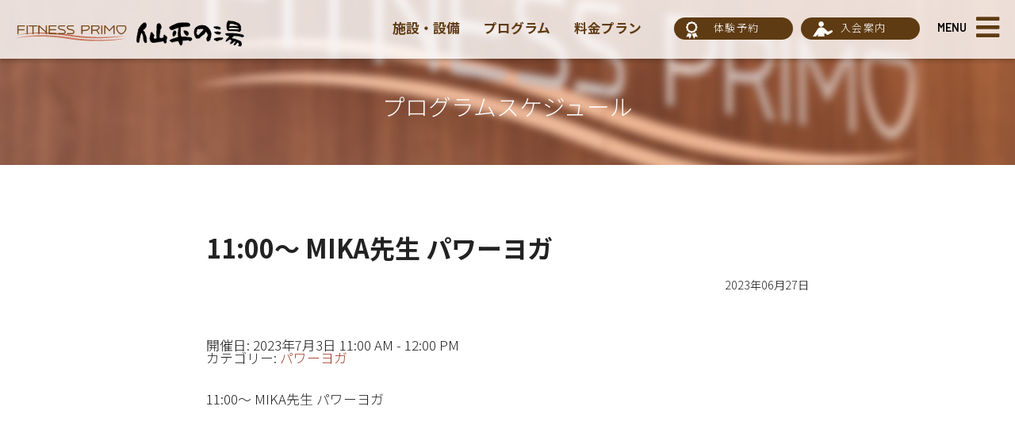

--- FILE ---
content_type: text/html; charset=UTF-8
request_url: https://fitnessprimo.jp/xo_event/1100%EF%BD%9E-mika%E5%85%88%E7%94%9F-%E3%83%91%E3%83%AF%E3%83%BC%E3%83%A8%E3%82%AC-40/
body_size: 9561
content:
<!doctype html>
<html lang="ja">
<head>
<!-- Google Tag Manager -->
<script>(function(w,d,s,l,i){w[l]=w[l]||[];w[l].push({'gtm.start':
new Date().getTime(),event:'gtm.js'});var f=d.getElementsByTagName(s)[0],
j=d.createElement(s),dl=l!='dataLayer'?'&l='+l:'';j.async=true;j.src=
'https://www.googletagmanager.com/gtm.js?id='+i+dl;f.parentNode.insertBefore(j,f);
})(window,document,'script','dataLayer','GTM-52JT9239');</script>
<!-- End Google Tag Manager -->

<meta charset="utf-8">
<meta name="viewport" content="width=device-width, initial-scale=1">
<link rel="shortcut icon" href="https://fitnessprimo.jp/cms/wp-content/themes/fitnessprimo/images/favicon.ico">
<link rel="stylesheet" href="https://fitnessprimo.jp/cms/wp-content/themes/fitnessprimo/css/base.css">
<link rel="stylesheet" href="https://fitnessprimo.jp/cms/wp-content/themes/fitnessprimo/style.css">
<link rel="stylesheet" href="https://fitnessprimo.jp/cms/wp-content/themes/fitnessprimo/css/nav.css">
<link rel="stylesheet" href="https://fitnessprimo.jp/cms/wp-content/themes/fitnessprimo/css/aos.css">
<link rel="stylesheet" href="https://use.fontawesome.com/releases/v5.15.3/css/all.css" integrity="sha384-SZXxX4whJ79/gErwcOYf+zWLeJdY/qpuqC4cAa9rOGUstPomtqpuNWT9wdPEn2fk" crossorigin="anonymous">
<script src="https://ajax.googleapis.com/ajax/libs/jquery/3.2.1/jquery.min.js"></script>
<script src="https://fitnessprimo.jp/cms/wp-content/themes/fitnessprimo/js/nav.js"></script>
<script src="https://fitnessprimo.jp/cms/wp-content/themes/fitnessprimo/js/aos.js"></script>


<title>11:00～ MIKA先生 パワーヨガ - フィットネスプリモ(FitnessPrimo)</title>

		<!-- All in One SEO 4.9.3 - aioseo.com -->
	<meta name="description" content="11:00～ MIKA先生 パワーヨガ" />
	<meta name="robots" content="max-image-preview:large" />
	<link rel="canonical" href="https://fitnessprimo.jp/xo_event/1100%ef%bd%9e-mika%e5%85%88%e7%94%9f-%e3%83%91%e3%83%af%e3%83%bc%e3%83%a8%e3%82%ac-40/" />
	<meta name="generator" content="All in One SEO (AIOSEO) 4.9.3" />
		<meta property="og:locale" content="ja_JP" />
		<meta property="og:site_name" content="フィットネスプリモ(FitnessPrimo) - 高崎市のフィットネス・トレーニングジム" />
		<meta property="og:type" content="article" />
		<meta property="og:title" content="11:00～ MIKA先生 パワーヨガ - フィットネスプリモ(FitnessPrimo)" />
		<meta property="og:description" content="11:00～ MIKA先生 パワーヨガ" />
		<meta property="og:url" content="https://fitnessprimo.jp/xo_event/1100%ef%bd%9e-mika%e5%85%88%e7%94%9f-%e3%83%91%e3%83%af%e3%83%bc%e3%83%a8%e3%82%ac-40/" />
		<meta property="article:published_time" content="2023-06-27T04:24:31+00:00" />
		<meta property="article:modified_time" content="2023-06-27T04:24:31+00:00" />
		<meta name="twitter:card" content="summary" />
		<meta name="twitter:title" content="11:00～ MIKA先生 パワーヨガ - フィットネスプリモ(FitnessPrimo)" />
		<meta name="twitter:description" content="11:00～ MIKA先生 パワーヨガ" />
		<script type="application/ld+json" class="aioseo-schema">
			{"@context":"https:\/\/schema.org","@graph":[{"@type":"BreadcrumbList","@id":"https:\/\/fitnessprimo.jp\/xo_event\/1100%ef%bd%9e-mika%e5%85%88%e7%94%9f-%e3%83%91%e3%83%af%e3%83%bc%e3%83%a8%e3%82%ac-40\/#breadcrumblist","itemListElement":[{"@type":"ListItem","@id":"https:\/\/fitnessprimo.jp#listItem","position":1,"name":"Home","item":"https:\/\/fitnessprimo.jp","nextItem":{"@type":"ListItem","@id":"https:\/\/fitnessprimo.jp\/xo_event\/#listItem","name":"\u30a4\u30d9\u30f3\u30c8"}},{"@type":"ListItem","@id":"https:\/\/fitnessprimo.jp\/xo_event\/#listItem","position":2,"name":"\u30a4\u30d9\u30f3\u30c8","item":"https:\/\/fitnessprimo.jp\/xo_event\/","nextItem":{"@type":"ListItem","@id":"https:\/\/fitnessprimo.jp\/xo_event_cat\/%e3%83%91%e3%83%af%e3%83%bc%e3%83%a8%e3%82%ac\/#listItem","name":"\u30d1\u30ef\u30fc\u30e8\u30ac"},"previousItem":{"@type":"ListItem","@id":"https:\/\/fitnessprimo.jp#listItem","name":"Home"}},{"@type":"ListItem","@id":"https:\/\/fitnessprimo.jp\/xo_event_cat\/%e3%83%91%e3%83%af%e3%83%bc%e3%83%a8%e3%82%ac\/#listItem","position":3,"name":"\u30d1\u30ef\u30fc\u30e8\u30ac","item":"https:\/\/fitnessprimo.jp\/xo_event_cat\/%e3%83%91%e3%83%af%e3%83%bc%e3%83%a8%e3%82%ac\/","nextItem":{"@type":"ListItem","@id":"https:\/\/fitnessprimo.jp\/xo_event\/1100%ef%bd%9e-mika%e5%85%88%e7%94%9f-%e3%83%91%e3%83%af%e3%83%bc%e3%83%a8%e3%82%ac-40\/#listItem","name":"11:00\uff5e MIKA\u5148\u751f \u30d1\u30ef\u30fc\u30e8\u30ac"},"previousItem":{"@type":"ListItem","@id":"https:\/\/fitnessprimo.jp\/xo_event\/#listItem","name":"\u30a4\u30d9\u30f3\u30c8"}},{"@type":"ListItem","@id":"https:\/\/fitnessprimo.jp\/xo_event\/1100%ef%bd%9e-mika%e5%85%88%e7%94%9f-%e3%83%91%e3%83%af%e3%83%bc%e3%83%a8%e3%82%ac-40\/#listItem","position":4,"name":"11:00\uff5e MIKA\u5148\u751f \u30d1\u30ef\u30fc\u30e8\u30ac","previousItem":{"@type":"ListItem","@id":"https:\/\/fitnessprimo.jp\/xo_event_cat\/%e3%83%91%e3%83%af%e3%83%bc%e3%83%a8%e3%82%ac\/#listItem","name":"\u30d1\u30ef\u30fc\u30e8\u30ac"}}]},{"@type":"Organization","@id":"https:\/\/fitnessprimo.jp\/#organization","name":"FitnessPrimo","description":"\u9ad8\u5d0e\u5e02\u306e\u30d5\u30a3\u30c3\u30c8\u30cd\u30b9\u30fb\u30c8\u30ec\u30fc\u30cb\u30f3\u30b0\u30b8\u30e0","url":"https:\/\/fitnessprimo.jp\/","telephone":"+815088841204"},{"@type":"WebPage","@id":"https:\/\/fitnessprimo.jp\/xo_event\/1100%ef%bd%9e-mika%e5%85%88%e7%94%9f-%e3%83%91%e3%83%af%e3%83%bc%e3%83%a8%e3%82%ac-40\/#webpage","url":"https:\/\/fitnessprimo.jp\/xo_event\/1100%ef%bd%9e-mika%e5%85%88%e7%94%9f-%e3%83%91%e3%83%af%e3%83%bc%e3%83%a8%e3%82%ac-40\/","name":"11:00\uff5e MIKA\u5148\u751f \u30d1\u30ef\u30fc\u30e8\u30ac - \u30d5\u30a3\u30c3\u30c8\u30cd\u30b9\u30d7\u30ea\u30e2(FitnessPrimo)","description":"11:00\uff5e MIKA\u5148\u751f \u30d1\u30ef\u30fc\u30e8\u30ac","inLanguage":"ja","isPartOf":{"@id":"https:\/\/fitnessprimo.jp\/#website"},"breadcrumb":{"@id":"https:\/\/fitnessprimo.jp\/xo_event\/1100%ef%bd%9e-mika%e5%85%88%e7%94%9f-%e3%83%91%e3%83%af%e3%83%bc%e3%83%a8%e3%82%ac-40\/#breadcrumblist"},"datePublished":"2023-06-27T13:24:31+09:00","dateModified":"2023-06-27T13:24:31+09:00"},{"@type":"WebSite","@id":"https:\/\/fitnessprimo.jp\/#website","url":"https:\/\/fitnessprimo.jp\/","name":"\u9ad8\u5d0e\u5e02\u306e\u30d5\u30a3\u30c3\u30c8\u30cd\u30b9\u30fb\u30c8\u30ec\u30fc\u30cb\u30f3\u30b0\u30b8\u30e0\uff5c\u30d5\u30a3\u30c3\u30c8\u30cd\u30b9\u30d7\u30ea\u30e2(FitnessPrimo)","alternateName":"\u30d5\u30a3\u30c3\u30c8\u30cd\u30b9\u30d7\u30ea\u30e2","description":"\u9ad8\u5d0e\u5e02\u306e\u30d5\u30a3\u30c3\u30c8\u30cd\u30b9\u30fb\u30c8\u30ec\u30fc\u30cb\u30f3\u30b0\u30b8\u30e0","inLanguage":"ja","publisher":{"@id":"https:\/\/fitnessprimo.jp\/#organization"}}]}
		</script>
		<!-- All in One SEO -->

<link rel="alternate" title="oEmbed (JSON)" type="application/json+oembed" href="https://fitnessprimo.jp/wp-json/oembed/1.0/embed?url=https%3A%2F%2Ffitnessprimo.jp%2Fxo_event%2F1100%25ef%25bd%259e-mika%25e5%2585%2588%25e7%2594%259f-%25e3%2583%2591%25e3%2583%25af%25e3%2583%25bc%25e3%2583%25a8%25e3%2582%25ac-40%2F" />
<link rel="alternate" title="oEmbed (XML)" type="text/xml+oembed" href="https://fitnessprimo.jp/wp-json/oembed/1.0/embed?url=https%3A%2F%2Ffitnessprimo.jp%2Fxo_event%2F1100%25ef%25bd%259e-mika%25e5%2585%2588%25e7%2594%259f-%25e3%2583%2591%25e3%2583%25af%25e3%2583%25bc%25e3%2583%25a8%25e3%2582%25ac-40%2F&#038;format=xml" />
		<!-- This site uses the Google Analytics by MonsterInsights plugin v9.11.1 - Using Analytics tracking - https://www.monsterinsights.com/ -->
							<script src="//www.googletagmanager.com/gtag/js?id=G-5CLVER2CD1"  data-cfasync="false" data-wpfc-render="false" type="text/javascript" async></script>
			<script data-cfasync="false" data-wpfc-render="false" type="text/javascript">
				var mi_version = '9.11.1';
				var mi_track_user = true;
				var mi_no_track_reason = '';
								var MonsterInsightsDefaultLocations = {"page_location":"https:\/\/fitnessprimo.jp\/xo_event\/1100%EF%BD%9E-mika%E5%85%88%E7%94%9F-%E3%83%91%E3%83%AF%E3%83%BC%E3%83%A8%E3%82%AC-40\/"};
								if ( typeof MonsterInsightsPrivacyGuardFilter === 'function' ) {
					var MonsterInsightsLocations = (typeof MonsterInsightsExcludeQuery === 'object') ? MonsterInsightsPrivacyGuardFilter( MonsterInsightsExcludeQuery ) : MonsterInsightsPrivacyGuardFilter( MonsterInsightsDefaultLocations );
				} else {
					var MonsterInsightsLocations = (typeof MonsterInsightsExcludeQuery === 'object') ? MonsterInsightsExcludeQuery : MonsterInsightsDefaultLocations;
				}

								var disableStrs = [
										'ga-disable-G-5CLVER2CD1',
									];

				/* Function to detect opted out users */
				function __gtagTrackerIsOptedOut() {
					for (var index = 0; index < disableStrs.length; index++) {
						if (document.cookie.indexOf(disableStrs[index] + '=true') > -1) {
							return true;
						}
					}

					return false;
				}

				/* Disable tracking if the opt-out cookie exists. */
				if (__gtagTrackerIsOptedOut()) {
					for (var index = 0; index < disableStrs.length; index++) {
						window[disableStrs[index]] = true;
					}
				}

				/* Opt-out function */
				function __gtagTrackerOptout() {
					for (var index = 0; index < disableStrs.length; index++) {
						document.cookie = disableStrs[index] + '=true; expires=Thu, 31 Dec 2099 23:59:59 UTC; path=/';
						window[disableStrs[index]] = true;
					}
				}

				if ('undefined' === typeof gaOptout) {
					function gaOptout() {
						__gtagTrackerOptout();
					}
				}
								window.dataLayer = window.dataLayer || [];

				window.MonsterInsightsDualTracker = {
					helpers: {},
					trackers: {},
				};
				if (mi_track_user) {
					function __gtagDataLayer() {
						dataLayer.push(arguments);
					}

					function __gtagTracker(type, name, parameters) {
						if (!parameters) {
							parameters = {};
						}

						if (parameters.send_to) {
							__gtagDataLayer.apply(null, arguments);
							return;
						}

						if (type === 'event') {
														parameters.send_to = monsterinsights_frontend.v4_id;
							var hookName = name;
							if (typeof parameters['event_category'] !== 'undefined') {
								hookName = parameters['event_category'] + ':' + name;
							}

							if (typeof MonsterInsightsDualTracker.trackers[hookName] !== 'undefined') {
								MonsterInsightsDualTracker.trackers[hookName](parameters);
							} else {
								__gtagDataLayer('event', name, parameters);
							}
							
						} else {
							__gtagDataLayer.apply(null, arguments);
						}
					}

					__gtagTracker('js', new Date());
					__gtagTracker('set', {
						'developer_id.dZGIzZG': true,
											});
					if ( MonsterInsightsLocations.page_location ) {
						__gtagTracker('set', MonsterInsightsLocations);
					}
										__gtagTracker('config', 'G-5CLVER2CD1', {"forceSSL":"true","link_attribution":"true"} );
										window.gtag = __gtagTracker;										(function () {
						/* https://developers.google.com/analytics/devguides/collection/analyticsjs/ */
						/* ga and __gaTracker compatibility shim. */
						var noopfn = function () {
							return null;
						};
						var newtracker = function () {
							return new Tracker();
						};
						var Tracker = function () {
							return null;
						};
						var p = Tracker.prototype;
						p.get = noopfn;
						p.set = noopfn;
						p.send = function () {
							var args = Array.prototype.slice.call(arguments);
							args.unshift('send');
							__gaTracker.apply(null, args);
						};
						var __gaTracker = function () {
							var len = arguments.length;
							if (len === 0) {
								return;
							}
							var f = arguments[len - 1];
							if (typeof f !== 'object' || f === null || typeof f.hitCallback !== 'function') {
								if ('send' === arguments[0]) {
									var hitConverted, hitObject = false, action;
									if ('event' === arguments[1]) {
										if ('undefined' !== typeof arguments[3]) {
											hitObject = {
												'eventAction': arguments[3],
												'eventCategory': arguments[2],
												'eventLabel': arguments[4],
												'value': arguments[5] ? arguments[5] : 1,
											}
										}
									}
									if ('pageview' === arguments[1]) {
										if ('undefined' !== typeof arguments[2]) {
											hitObject = {
												'eventAction': 'page_view',
												'page_path': arguments[2],
											}
										}
									}
									if (typeof arguments[2] === 'object') {
										hitObject = arguments[2];
									}
									if (typeof arguments[5] === 'object') {
										Object.assign(hitObject, arguments[5]);
									}
									if ('undefined' !== typeof arguments[1].hitType) {
										hitObject = arguments[1];
										if ('pageview' === hitObject.hitType) {
											hitObject.eventAction = 'page_view';
										}
									}
									if (hitObject) {
										action = 'timing' === arguments[1].hitType ? 'timing_complete' : hitObject.eventAction;
										hitConverted = mapArgs(hitObject);
										__gtagTracker('event', action, hitConverted);
									}
								}
								return;
							}

							function mapArgs(args) {
								var arg, hit = {};
								var gaMap = {
									'eventCategory': 'event_category',
									'eventAction': 'event_action',
									'eventLabel': 'event_label',
									'eventValue': 'event_value',
									'nonInteraction': 'non_interaction',
									'timingCategory': 'event_category',
									'timingVar': 'name',
									'timingValue': 'value',
									'timingLabel': 'event_label',
									'page': 'page_path',
									'location': 'page_location',
									'title': 'page_title',
									'referrer' : 'page_referrer',
								};
								for (arg in args) {
																		if (!(!args.hasOwnProperty(arg) || !gaMap.hasOwnProperty(arg))) {
										hit[gaMap[arg]] = args[arg];
									} else {
										hit[arg] = args[arg];
									}
								}
								return hit;
							}

							try {
								f.hitCallback();
							} catch (ex) {
							}
						};
						__gaTracker.create = newtracker;
						__gaTracker.getByName = newtracker;
						__gaTracker.getAll = function () {
							return [];
						};
						__gaTracker.remove = noopfn;
						__gaTracker.loaded = true;
						window['__gaTracker'] = __gaTracker;
					})();
									} else {
										console.log("");
					(function () {
						function __gtagTracker() {
							return null;
						}

						window['__gtagTracker'] = __gtagTracker;
						window['gtag'] = __gtagTracker;
					})();
									}
			</script>
							<!-- / Google Analytics by MonsterInsights -->
		<style id='wp-img-auto-sizes-contain-inline-css' type='text/css'>
img:is([sizes=auto i],[sizes^="auto," i]){contain-intrinsic-size:3000px 1500px}
/*# sourceURL=wp-img-auto-sizes-contain-inline-css */
</style>
<link rel='stylesheet' id='sbi_styles-css' href='https://fitnessprimo.jp/cms/wp-content/plugins/instagram-feed/css/sbi-styles.min.css?ver=6.10.0' type='text/css' media='all' />
<style id='wp-block-library-inline-css' type='text/css'>
:root{--wp-block-synced-color:#7a00df;--wp-block-synced-color--rgb:122,0,223;--wp-bound-block-color:var(--wp-block-synced-color);--wp-editor-canvas-background:#ddd;--wp-admin-theme-color:#007cba;--wp-admin-theme-color--rgb:0,124,186;--wp-admin-theme-color-darker-10:#006ba1;--wp-admin-theme-color-darker-10--rgb:0,107,160.5;--wp-admin-theme-color-darker-20:#005a87;--wp-admin-theme-color-darker-20--rgb:0,90,135;--wp-admin-border-width-focus:2px}@media (min-resolution:192dpi){:root{--wp-admin-border-width-focus:1.5px}}.wp-element-button{cursor:pointer}:root .has-very-light-gray-background-color{background-color:#eee}:root .has-very-dark-gray-background-color{background-color:#313131}:root .has-very-light-gray-color{color:#eee}:root .has-very-dark-gray-color{color:#313131}:root .has-vivid-green-cyan-to-vivid-cyan-blue-gradient-background{background:linear-gradient(135deg,#00d084,#0693e3)}:root .has-purple-crush-gradient-background{background:linear-gradient(135deg,#34e2e4,#4721fb 50%,#ab1dfe)}:root .has-hazy-dawn-gradient-background{background:linear-gradient(135deg,#faaca8,#dad0ec)}:root .has-subdued-olive-gradient-background{background:linear-gradient(135deg,#fafae1,#67a671)}:root .has-atomic-cream-gradient-background{background:linear-gradient(135deg,#fdd79a,#004a59)}:root .has-nightshade-gradient-background{background:linear-gradient(135deg,#330968,#31cdcf)}:root .has-midnight-gradient-background{background:linear-gradient(135deg,#020381,#2874fc)}:root{--wp--preset--font-size--normal:16px;--wp--preset--font-size--huge:42px}.has-regular-font-size{font-size:1em}.has-larger-font-size{font-size:2.625em}.has-normal-font-size{font-size:var(--wp--preset--font-size--normal)}.has-huge-font-size{font-size:var(--wp--preset--font-size--huge)}.has-text-align-center{text-align:center}.has-text-align-left{text-align:left}.has-text-align-right{text-align:right}.has-fit-text{white-space:nowrap!important}#end-resizable-editor-section{display:none}.aligncenter{clear:both}.items-justified-left{justify-content:flex-start}.items-justified-center{justify-content:center}.items-justified-right{justify-content:flex-end}.items-justified-space-between{justify-content:space-between}.screen-reader-text{border:0;clip-path:inset(50%);height:1px;margin:-1px;overflow:hidden;padding:0;position:absolute;width:1px;word-wrap:normal!important}.screen-reader-text:focus{background-color:#ddd;clip-path:none;color:#444;display:block;font-size:1em;height:auto;left:5px;line-height:normal;padding:15px 23px 14px;text-decoration:none;top:5px;width:auto;z-index:100000}html :where(.has-border-color){border-style:solid}html :where([style*=border-top-color]){border-top-style:solid}html :where([style*=border-right-color]){border-right-style:solid}html :where([style*=border-bottom-color]){border-bottom-style:solid}html :where([style*=border-left-color]){border-left-style:solid}html :where([style*=border-width]){border-style:solid}html :where([style*=border-top-width]){border-top-style:solid}html :where([style*=border-right-width]){border-right-style:solid}html :where([style*=border-bottom-width]){border-bottom-style:solid}html :where([style*=border-left-width]){border-left-style:solid}html :where(img[class*=wp-image-]){height:auto;max-width:100%}:where(figure){margin:0 0 1em}html :where(.is-position-sticky){--wp-admin--admin-bar--position-offset:var(--wp-admin--admin-bar--height,0px)}@media screen and (max-width:600px){html :where(.is-position-sticky){--wp-admin--admin-bar--position-offset:0px}}

/*# sourceURL=wp-block-library-inline-css */
</style><style id='global-styles-inline-css' type='text/css'>
:root{--wp--preset--aspect-ratio--square: 1;--wp--preset--aspect-ratio--4-3: 4/3;--wp--preset--aspect-ratio--3-4: 3/4;--wp--preset--aspect-ratio--3-2: 3/2;--wp--preset--aspect-ratio--2-3: 2/3;--wp--preset--aspect-ratio--16-9: 16/9;--wp--preset--aspect-ratio--9-16: 9/16;--wp--preset--color--black: #000000;--wp--preset--color--cyan-bluish-gray: #abb8c3;--wp--preset--color--white: #ffffff;--wp--preset--color--pale-pink: #f78da7;--wp--preset--color--vivid-red: #cf2e2e;--wp--preset--color--luminous-vivid-orange: #ff6900;--wp--preset--color--luminous-vivid-amber: #fcb900;--wp--preset--color--light-green-cyan: #7bdcb5;--wp--preset--color--vivid-green-cyan: #00d084;--wp--preset--color--pale-cyan-blue: #8ed1fc;--wp--preset--color--vivid-cyan-blue: #0693e3;--wp--preset--color--vivid-purple: #9b51e0;--wp--preset--gradient--vivid-cyan-blue-to-vivid-purple: linear-gradient(135deg,rgb(6,147,227) 0%,rgb(155,81,224) 100%);--wp--preset--gradient--light-green-cyan-to-vivid-green-cyan: linear-gradient(135deg,rgb(122,220,180) 0%,rgb(0,208,130) 100%);--wp--preset--gradient--luminous-vivid-amber-to-luminous-vivid-orange: linear-gradient(135deg,rgb(252,185,0) 0%,rgb(255,105,0) 100%);--wp--preset--gradient--luminous-vivid-orange-to-vivid-red: linear-gradient(135deg,rgb(255,105,0) 0%,rgb(207,46,46) 100%);--wp--preset--gradient--very-light-gray-to-cyan-bluish-gray: linear-gradient(135deg,rgb(238,238,238) 0%,rgb(169,184,195) 100%);--wp--preset--gradient--cool-to-warm-spectrum: linear-gradient(135deg,rgb(74,234,220) 0%,rgb(151,120,209) 20%,rgb(207,42,186) 40%,rgb(238,44,130) 60%,rgb(251,105,98) 80%,rgb(254,248,76) 100%);--wp--preset--gradient--blush-light-purple: linear-gradient(135deg,rgb(255,206,236) 0%,rgb(152,150,240) 100%);--wp--preset--gradient--blush-bordeaux: linear-gradient(135deg,rgb(254,205,165) 0%,rgb(254,45,45) 50%,rgb(107,0,62) 100%);--wp--preset--gradient--luminous-dusk: linear-gradient(135deg,rgb(255,203,112) 0%,rgb(199,81,192) 50%,rgb(65,88,208) 100%);--wp--preset--gradient--pale-ocean: linear-gradient(135deg,rgb(255,245,203) 0%,rgb(182,227,212) 50%,rgb(51,167,181) 100%);--wp--preset--gradient--electric-grass: linear-gradient(135deg,rgb(202,248,128) 0%,rgb(113,206,126) 100%);--wp--preset--gradient--midnight: linear-gradient(135deg,rgb(2,3,129) 0%,rgb(40,116,252) 100%);--wp--preset--font-size--small: 13px;--wp--preset--font-size--medium: 20px;--wp--preset--font-size--large: 36px;--wp--preset--font-size--x-large: 42px;--wp--preset--spacing--20: 0.44rem;--wp--preset--spacing--30: 0.67rem;--wp--preset--spacing--40: 1rem;--wp--preset--spacing--50: 1.5rem;--wp--preset--spacing--60: 2.25rem;--wp--preset--spacing--70: 3.38rem;--wp--preset--spacing--80: 5.06rem;--wp--preset--shadow--natural: 6px 6px 9px rgba(0, 0, 0, 0.2);--wp--preset--shadow--deep: 12px 12px 50px rgba(0, 0, 0, 0.4);--wp--preset--shadow--sharp: 6px 6px 0px rgba(0, 0, 0, 0.2);--wp--preset--shadow--outlined: 6px 6px 0px -3px rgb(255, 255, 255), 6px 6px rgb(0, 0, 0);--wp--preset--shadow--crisp: 6px 6px 0px rgb(0, 0, 0);}:where(.is-layout-flex){gap: 0.5em;}:where(.is-layout-grid){gap: 0.5em;}body .is-layout-flex{display: flex;}.is-layout-flex{flex-wrap: wrap;align-items: center;}.is-layout-flex > :is(*, div){margin: 0;}body .is-layout-grid{display: grid;}.is-layout-grid > :is(*, div){margin: 0;}:where(.wp-block-columns.is-layout-flex){gap: 2em;}:where(.wp-block-columns.is-layout-grid){gap: 2em;}:where(.wp-block-post-template.is-layout-flex){gap: 1.25em;}:where(.wp-block-post-template.is-layout-grid){gap: 1.25em;}.has-black-color{color: var(--wp--preset--color--black) !important;}.has-cyan-bluish-gray-color{color: var(--wp--preset--color--cyan-bluish-gray) !important;}.has-white-color{color: var(--wp--preset--color--white) !important;}.has-pale-pink-color{color: var(--wp--preset--color--pale-pink) !important;}.has-vivid-red-color{color: var(--wp--preset--color--vivid-red) !important;}.has-luminous-vivid-orange-color{color: var(--wp--preset--color--luminous-vivid-orange) !important;}.has-luminous-vivid-amber-color{color: var(--wp--preset--color--luminous-vivid-amber) !important;}.has-light-green-cyan-color{color: var(--wp--preset--color--light-green-cyan) !important;}.has-vivid-green-cyan-color{color: var(--wp--preset--color--vivid-green-cyan) !important;}.has-pale-cyan-blue-color{color: var(--wp--preset--color--pale-cyan-blue) !important;}.has-vivid-cyan-blue-color{color: var(--wp--preset--color--vivid-cyan-blue) !important;}.has-vivid-purple-color{color: var(--wp--preset--color--vivid-purple) !important;}.has-black-background-color{background-color: var(--wp--preset--color--black) !important;}.has-cyan-bluish-gray-background-color{background-color: var(--wp--preset--color--cyan-bluish-gray) !important;}.has-white-background-color{background-color: var(--wp--preset--color--white) !important;}.has-pale-pink-background-color{background-color: var(--wp--preset--color--pale-pink) !important;}.has-vivid-red-background-color{background-color: var(--wp--preset--color--vivid-red) !important;}.has-luminous-vivid-orange-background-color{background-color: var(--wp--preset--color--luminous-vivid-orange) !important;}.has-luminous-vivid-amber-background-color{background-color: var(--wp--preset--color--luminous-vivid-amber) !important;}.has-light-green-cyan-background-color{background-color: var(--wp--preset--color--light-green-cyan) !important;}.has-vivid-green-cyan-background-color{background-color: var(--wp--preset--color--vivid-green-cyan) !important;}.has-pale-cyan-blue-background-color{background-color: var(--wp--preset--color--pale-cyan-blue) !important;}.has-vivid-cyan-blue-background-color{background-color: var(--wp--preset--color--vivid-cyan-blue) !important;}.has-vivid-purple-background-color{background-color: var(--wp--preset--color--vivid-purple) !important;}.has-black-border-color{border-color: var(--wp--preset--color--black) !important;}.has-cyan-bluish-gray-border-color{border-color: var(--wp--preset--color--cyan-bluish-gray) !important;}.has-white-border-color{border-color: var(--wp--preset--color--white) !important;}.has-pale-pink-border-color{border-color: var(--wp--preset--color--pale-pink) !important;}.has-vivid-red-border-color{border-color: var(--wp--preset--color--vivid-red) !important;}.has-luminous-vivid-orange-border-color{border-color: var(--wp--preset--color--luminous-vivid-orange) !important;}.has-luminous-vivid-amber-border-color{border-color: var(--wp--preset--color--luminous-vivid-amber) !important;}.has-light-green-cyan-border-color{border-color: var(--wp--preset--color--light-green-cyan) !important;}.has-vivid-green-cyan-border-color{border-color: var(--wp--preset--color--vivid-green-cyan) !important;}.has-pale-cyan-blue-border-color{border-color: var(--wp--preset--color--pale-cyan-blue) !important;}.has-vivid-cyan-blue-border-color{border-color: var(--wp--preset--color--vivid-cyan-blue) !important;}.has-vivid-purple-border-color{border-color: var(--wp--preset--color--vivid-purple) !important;}.has-vivid-cyan-blue-to-vivid-purple-gradient-background{background: var(--wp--preset--gradient--vivid-cyan-blue-to-vivid-purple) !important;}.has-light-green-cyan-to-vivid-green-cyan-gradient-background{background: var(--wp--preset--gradient--light-green-cyan-to-vivid-green-cyan) !important;}.has-luminous-vivid-amber-to-luminous-vivid-orange-gradient-background{background: var(--wp--preset--gradient--luminous-vivid-amber-to-luminous-vivid-orange) !important;}.has-luminous-vivid-orange-to-vivid-red-gradient-background{background: var(--wp--preset--gradient--luminous-vivid-orange-to-vivid-red) !important;}.has-very-light-gray-to-cyan-bluish-gray-gradient-background{background: var(--wp--preset--gradient--very-light-gray-to-cyan-bluish-gray) !important;}.has-cool-to-warm-spectrum-gradient-background{background: var(--wp--preset--gradient--cool-to-warm-spectrum) !important;}.has-blush-light-purple-gradient-background{background: var(--wp--preset--gradient--blush-light-purple) !important;}.has-blush-bordeaux-gradient-background{background: var(--wp--preset--gradient--blush-bordeaux) !important;}.has-luminous-dusk-gradient-background{background: var(--wp--preset--gradient--luminous-dusk) !important;}.has-pale-ocean-gradient-background{background: var(--wp--preset--gradient--pale-ocean) !important;}.has-electric-grass-gradient-background{background: var(--wp--preset--gradient--electric-grass) !important;}.has-midnight-gradient-background{background: var(--wp--preset--gradient--midnight) !important;}.has-small-font-size{font-size: var(--wp--preset--font-size--small) !important;}.has-medium-font-size{font-size: var(--wp--preset--font-size--medium) !important;}.has-large-font-size{font-size: var(--wp--preset--font-size--large) !important;}.has-x-large-font-size{font-size: var(--wp--preset--font-size--x-large) !important;}
/*# sourceURL=global-styles-inline-css */
</style>

<style id='classic-theme-styles-inline-css' type='text/css'>
/*! This file is auto-generated */
.wp-block-button__link{color:#fff;background-color:#32373c;border-radius:9999px;box-shadow:none;text-decoration:none;padding:calc(.667em + 2px) calc(1.333em + 2px);font-size:1.125em}.wp-block-file__button{background:#32373c;color:#fff;text-decoration:none}
/*# sourceURL=/wp-includes/css/classic-themes.min.css */
</style>
<link rel='stylesheet' id='xo-event-calendar-css' href='https://fitnessprimo.jp/cms/wp-content/plugins/xo-event-calendar/css/xo-event-calendar.css?ver=3.2.10' type='text/css' media='all' />
<link rel='stylesheet' id='xo-event-calendar-event-calendar-css' href='https://fitnessprimo.jp/cms/wp-content/plugins/xo-event-calendar/build/event-calendar/style-index.css?ver=3.2.10' type='text/css' media='all' />
<script type="text/javascript" src="https://fitnessprimo.jp/cms/wp-content/plugins/google-analytics-for-wordpress/assets/js/frontend-gtag.min.js?ver=9.11.1" id="monsterinsights-frontend-script-js" async="async" data-wp-strategy="async"></script>
<script data-cfasync="false" data-wpfc-render="false" type="text/javascript" id='monsterinsights-frontend-script-js-extra'>/* <![CDATA[ */
var monsterinsights_frontend = {"js_events_tracking":"true","download_extensions":"doc,pdf,ppt,zip,xls,docx,pptx,xlsx","inbound_paths":"[{\"path\":\"\\\/go\\\/\",\"label\":\"affiliate\"},{\"path\":\"\\\/recommend\\\/\",\"label\":\"affiliate\"}]","home_url":"https:\/\/fitnessprimo.jp","hash_tracking":"false","v4_id":"G-5CLVER2CD1"};/* ]]> */
</script>
<link rel="https://api.w.org/" href="https://fitnessprimo.jp/wp-json/" /><link rel="alternate" title="JSON" type="application/json" href="https://fitnessprimo.jp/wp-json/wp/v2/xo_event/472" /><link rel="EditURI" type="application/rsd+xml" title="RSD" href="https://fitnessprimo.jp/cms/xmlrpc.php?rsd" />
<meta name="generator" content="WordPress 6.9" />
<link rel='shortlink' href='https://fitnessprimo.jp/?p=472' />
</head>

<body class="fadeout">
<!-- Google Tag Manager (noscript) -->
<noscript><iframe src="https://www.googletagmanager.com/ns.html?id=GTM-52JT9239"
height="0" width="0" style="display:none;visibility:hidden"></iframe></noscript>
<!-- End Google Tag Manager (noscript) -->

<div id="wrapper">

<header class="header">
<div class="head_wrapper">
<div class="siteTitle"><a href="https://fitnessprimo.jp/"><img src="https://fitnessprimo.jp/cms/wp-content/themes/fitnessprimo/images/logo.svg" alt="フィットネスプリモ"/><span><img src="/cms/wp-content/uploads/2024/03/logo_senpeinoyu01.png" width="200" height="48" alt="仙平の湯"></span></a></div>

<ul class="gnav_list">
	<li class="gnav_item"><a href="https://fitnessprimo.jp/facilities">施設・設備</a></li>
	<li class="gnav_item"><a href="https://fitnessprimo.jp/program">プログラム</a></li>
	<li class="gnav_item"><a href="https://fitnessprimo.jp/price">料金プラン</a></li>
</ul>




<ul class="head_exbtn">
<li><a href="https://fitnessprimo.trial.smarthello.jp/8e1c10e27da04294a6c3d3fadcace67c" target="_blank" rel="noopener" class="b_taiken">体験予約</a></li>
<li><a href="https://fitnessprimo.jp/admission" class="b_nyukai">入会案内</a></li>
</ul>

<ul class="bottom_exbtn">
<li><a href="https://fitnessprimo.trial.smarthello.jp/8e1c10e27da04294a6c3d3fadcace67c" target="_blank" rel="noopener" class="b_taiken">体験予約</a></li>
<li><a href="https://fitnessprimo.jp/admission" class="b_nyukai">入会案内</a></li>
<li><a href="https://fitnessprimo.jp/price" class="b_nyukai">料金プラン</a></li>
</ul>


<input type="checkbox" id="togglenav">
<label for="togglenav" class="togglenav-btn"></label>
<label for="togglenav" class="togglenav-txt">MENU</label>
<label for="togglenav" class="togglenav-bg"></label>
<nav class="drawer">
<ul class="drawer-menu">
<!-- <li class="drawer-menu-item"><a href="https://fitnessprimo.jp/about">フィットネスプリモとは</a></li> -->
<li class="drawer-menu-item"><a href="https://fitnessprimo.jp/facilities">施設・設備</a></li>
<li class="drawer-menu-item"><a href="https://fitnessprimo.jp/program">プログラム</a></li>
<li class="drawer-menu-item"><a href="https://fitnessprimo.jp/price">料金プラン</a></li>
<li class="drawer-menu-item"><a href="https://fitnessprimo.jp/admission">入会案内</a></li>
<li class="drawer-menu-item"><a href="https://fitnessprimo.jp/#access">アクセス</a></li>
<li class="drawer-menu-item"><a href="https://fitnessprimo.jp/contact">ご予約・お問い合わせ</a></li>
<!--<li class="drawer-menu-item"><a href="https://fitnessprimo.jp/member">会員様向け情報</a></li>-->
</ul>
</nav>
</div>
</header>	
<div class="ch_info"><div><span>プログラムスケジュール</span></div></div>

<div class="info">

<section id="info_single">
<div class="container">

<div class="narrow">
	
<h1>11:00～ MIKA先生 パワーヨガ</h1>	
<div class="entry_info"><span class="post_day">2023年06月27日</span></div>
<div class="info_entry">
<div class="xo-event-meta-details"><div class="xo-event-meta"><span class="xo-event-date">開催日:  2023年7月3日 11:00 AM - 12:00 PM</span><span class="xo-event-category">カテゴリー:  <a href="https://fitnessprimo.jp/xo_event_cat/%e3%83%91%e3%83%af%e3%83%bc%e3%83%a8%e3%82%ac/" rel="tag">パワーヨガ</a></span></div></div>
<p>11:00～ MIKA先生 パワーヨガ</p>
</div>

<ul class="pager">
<li class="prev"></li>
<li class="next"></li>
</ul>

	
</div>
</div>
</section>
</div>

 <footer>
<div class="container">
<div class="f_row">
<div class="f_navi">
<ul>
<!-- <li><a href="https://fitnessprimo.jp/about">フィットネスプリモとは</a></li> -->
<li><a href="https://fitnessprimo.jp/facilities">施設・設備</a></li>
<li><a href="https://fitnessprimo.jp/program">プログラム</a></li>
<li><a href="https://fitnessprimo.jp/price">料金プラン</a></li>
<li><a href="https://fitnessprimo.jp/admission">入会案内</a></li>
<li><a href="https://fitnessprimo.jp/#access">アクセス</a></li>
<li><a href="https://fitnessprimo.jp/contact">ご予約・お問い合わせ</a></li>
</ul>
</div>

<div class="f_info">
<div class="f_logo"><img src="https://fitnessprimo.jp/cms/wp-content/themes/fitnessprimo/images/f_logo.svg" alt="フィットネスプリモ"/></div>
<!--<ul class="f_sns">
<li><a href="#"><img src="https://fitnessprimo.jp/cms/wp-content/themes/fitnessprimo/images/ic_fb.svg" alt="facebook"/></a></li>
<li><a href="#"><img src="https://fitnessprimo.jp/cms/wp-content/themes/fitnessprimo/images/ic_ig.svg" alt="Instagram"/></a></li>
<li><a href="#"><img src="https://fitnessprimo.jp/cms/wp-content/themes/fitnessprimo/images/ic_tw.svg" alt="twitter"/></a></li>
</ul>-->
<div class="f_txt">
〒370-0861 群馬県高崎市八千代町2丁目<br>
（セブンイレブン八千代店、だるま屋ましも様 隣り）<br>


<div class="balloon_campaign01"><img src="/cms/wp-content/uploads/2025/06/balloon_campaign01.png" width="300" height="120" alt="営業時間大幅に拡大！"></div>
【営業時間】<br>
10:00～24:00（浴室利用時間 11:00～24:00）<br>
【休館日】<br>
月1回・施設メンテナンス休業あり<br>年末年始・お盆休業あり
</div>
</div>

</div>

<div class="f_nav02"><a href="https://fitnessprimo.jp/privacy-policy"><i class="fas fa-arrow-right"></i> 個人情報保護方針</a></div>

<div class="f_row02">
<div class="f_tel"><span>TEL.</span><a href="tel:05088841204">050-8884-1204</a></div>
<div class="copyright">Copyright FitnesPrimo</div>
</div>

</div>
</footer>

</div>
<script>
  AOS.init();
</script>
<script type="speculationrules">
{"prefetch":[{"source":"document","where":{"and":[{"href_matches":"/*"},{"not":{"href_matches":["/cms/wp-*.php","/cms/wp-admin/*","/cms/wp-content/uploads/*","/cms/wp-content/*","/cms/wp-content/plugins/*","/cms/wp-content/themes/fitnessprimo/*","/*\\?(.+)"]}},{"not":{"selector_matches":"a[rel~=\"nofollow\"]"}},{"not":{"selector_matches":".no-prefetch, .no-prefetch a"}}]},"eagerness":"conservative"}]}
</script>
<!-- Instagram Feed JS -->
<script type="text/javascript">
var sbiajaxurl = "https://fitnessprimo.jp/cms/wp-admin/admin-ajax.php";
</script>
<script type="text/javascript" id="xo-event-calendar-ajax-js-extra">
/* <![CDATA[ */
var xo_event_calendar_object = {"ajax_url":"https://fitnessprimo.jp/cms/wp-admin/admin-ajax.php","action":"xo_event_calendar_month"};
var xo_simple_calendar_object = {"ajax_url":"https://fitnessprimo.jp/cms/wp-admin/admin-ajax.php","action":"xo_simple_calendar_month"};
//# sourceURL=xo-event-calendar-ajax-js-extra
/* ]]> */
</script>
<script type="text/javascript" src="https://fitnessprimo.jp/cms/wp-content/plugins/xo-event-calendar/js/ajax.js?ver=3.2.10" id="xo-event-calendar-ajax-js"></script>
</body>
</html>

--- FILE ---
content_type: text/css
request_url: https://fitnessprimo.jp/cms/wp-content/themes/fitnessprimo/style.css
body_size: 8218
content:
@charset "utf-8";
/* CSS Document */

/*
Theme Name: FitnessPrimo
Theme URI: https://
Description: オリジナルテーマ
Author: 
Author URI: 
Version: 1.0
*/

/* 使用フォント */

@import url('https://fonts.googleapis.com/css2?family=Barlow:ital,wght@0,400;0,600;0,700;1,400&family=Noto+Sans+JP:wght@300;400;700&display=swap');
@import url('https://fonts.googleapis.com/css2?family=Noto+Serif+JP&display=swap');


/* サイト内共通 */

body {
	font-family: 'Noto Sans JP', sans-serif;
    font-weight: 300;
	font-size:105%;
	color: #222;
}

p {
	line-height: 1.8em;
	margin-bottom: 1.2em;
	font-size:100%;
}

img {
	max-width: 100%;
	width:100%;
	height:auto;
}

a {
	color:#a03c27;
	text-decoration:none;
	transition:0.2s ease-in-out;
}

a:hover {
	color:#28c5ea;
	text-decoration:underline;
}

a:visited {
	color:#b29880;
}

.container {
    position: relative;
    margin: 0 auto;
}
.container:after {
    content: "";
    clear: both;
    display: block;
}

.table {
	border-collapse: collapse;
}

.table th,
.table td {
	border:1px solid #b3b3b3;
}


section {
	padding:80px 0;
}

/* 見出し・テキスト */

h2.type01 {
	font-family: 'Barlow', sans-serif;
    font-size:3.4rem;
    font-style: italic;
	font-weight: 400;
	text-align: center;
    
	margin-bottom: 1em;
}

h2.type01 span {
	font-family: 'Noto Sans JP', sans-serif;
    display: block;
	font-size:1rem;
    font-weight: 400;
	padding-top: 8px;
    font-style: normal;
}

.color_def {
    color: #5f3b13;
}

.color_def span {
    color: #333;
}

.color_wht {
    color: #FFF;
}

.color_wht span {
    color: #FFF;
}

.type02 {
  position: relative;
  padding: 0 65px;
  text-align: center;
}

.type02:before {
  position: absolute;
  top: calc(50% - 1px);
  left: 0;
  width: 100%;
  height: 2px;
  content: '';
  background: #000;
}

.type02 span {
  position: relative;
  padding: 0 1em;
  background: #fff;
}

.type03 {
    font-size: 1.4rem;
    line-height: 1.5;
    text-align: center;
    margin-bottom: 1em;
}

.type04 {
    font-size: 1.3rem;
    background-color: #5f3b13;
    line-height: 1.2;
    color: #FFF;
    text-align: center;
    padding:15px;
}

.type05 {
    font-size: 1.2rem;
    background-color: #b3745e;
    color: #FFF;
    text-align: left;
    padding:10px 15px;
}

.type06 {
    border-bottom:1px solid #464646;
    padding-bottom:6px;
}

/* ボタン */

.link_btn01 a {
	display: block;
    position: relative;
	padding: 15px 30px;
	text-align: center;
	width:400px;
	margin: 0 auto;
	text-decoration: none;
} 

.link_btn01 a:hover {
	opacity: 0.8;
}

.link_btn01 a::before {
    content: "";
    position: absolute;
    width:100%;
    height:100%;
    bottom:-5px;
    right:-5px;
}

.link_btn01 a::after {
    position: absolute;
    top: 50%;
    margin-top: -8px;
    right: 15px;
    font-family: "Font Awesome 5 Free";
    content: "\f061";
    font-weight: 900;
}

.brdr_def a {
    border:1px solid #5f3b13;
    color: #5f3b13;
}

.brdr_def a::before {
    border-bottom:1px solid #5f3b13;
    border-right:1px solid #5f3b13;
}

.brdr_wht a {
    border:1px solid #FFF;
    color: #FFF;
}

.brdr_wht a::before {
    border-bottom:1px solid #FFF;
    border-right:1px solid #FFF;
}

.link_btn02 a {
	display: block;
	position: relative;
	background: rgb(50,50,50);
	background: linear-gradient(90deg, rgba(50,50,50,1) 0%, rgba(100,100,100,1) 100%);
	border:1px  solid #323232;
	padding: 15px 30px;
	border-radius: 8px;
	color: #FFF;
	text-align: center;
	width:250px;
	margin: 0;
	text-decoration: none;
} 

.link_btn02 a:hover {
	opacity: 0.8;
}

.link_btn02 a::after {
        position: absolute;
        top: 50%;
        margin-top: -8px;
        right: 15px;
        font-family: "Font Awesome 5 Free";
        content: "\f061";
		font-weight: 900;
}

.link_btn03 a {
	display: block;
    position: relative;
	border:1px  solid #FFF;
	padding: 15px 30px;
	color: #FFF;
	text-align: center;
	width:380px;
	margin: 0 auto;
	text-decoration: none;
}

.link_btn03 a::after {
    position: absolute;
    top: 50%;
    margin-top: -8px;
    right: 15px;
    font-family: "Font Awesome 5 Free";
    content: "\f061";
    font-weight: 900;
}

.link_btn03 a:hover {
	opacity: 0.8;
}


/* フッター */

footer {
    background-color: #281e00;
    padding:50px 0 20px;
    color: #FFF;
}

footer a {
    color: #FFF;
}

.f_row {
    display: flex;
    justify-content: space-between;
    flex-direction: row-reverse;
    flex-wrap: wrap;
    margin-bottom: 20px;
}

.f_navi {
    flex-basis: 22%;
}

.f_navi ul {
    margin: 0;
    list-style: none;
}

.f_navi ul li {
    text-align: right;
}

.f_navi ul li a {
    font-size: 0.9rem;
    color: #FFF;
}

.f_info {
    flex-basis:75%;
    font-size: 0.9rem;
    line-height: 1.6;
    margin-bottom: 30px;
}

.f_logo {
    width:240px;
    margin: 0 0 20px;
}

.f_sns {
    display: flex;
    margin: 0 0 20px 0;
    list-style: none;
}

.f_sns li {
    display: block;
    flex-basis: 30px;
    margin: 0 10px 0 0;
}

.f_nav02 {
    margin-bottom: 15px;
}

.f_row02 {
    font-family: 'Barlow', sans-serif;
    font-weight: 400;
    font-style: italic;
    display: flex;
    flex-direction: row-reverse;
    justify-content: space-between;
}

.f_tel {
    flex-basis:70%;
    font-size: 2.6rem;
    text-align: right;
}

.f_tel span {
    font-size: 1rem;
}

.copyright {
    flex-basis: 30%;
    font-size: 0.8rem;
    padding-top:30px;
}

/* 下層ページ共通 */

.chead {
    background-repeat: no-repeat;
    background-position: center;
    background-size: cover;
    padding: 180px 0 150px;
}

.chead h1,
.chead div {
    font-size: 2rem;
    text-align: center;
    color: #FFF;
    text-shadow: 0px 2px 4px rgba(0, 0, 0, 0.4);
}

.no-chead {
	padding: 100px 0 0;
}

.no-chead h1 {
	font-size: 2rem;
    text-align: center;
    color: #333;
}

.page {
	padding:40px 0;
}

.w_narrow {
	width:768px;
	margin:0 auto;
}

.page h3 {
    font-size: 1.2rem;
    line-height: 1.4;
    margin-bottom: 1em;
}

/* フィットネスプリモについて */

.ch_about {
    background-image: url("images/chead_about.jpg");
}

.about01_row {
    display: flex;
    justify-content: space-between;
    flex-wrap: wrap;
}

.about01_txt {
    flex-basis:50%;
    padding-top:20px;
}

.about01_img {
    flex-basis: 45%;
}

.about01_img img {
    border-radius: 10px;
}

.about02_row {
    display: flex;
    justify-content: space-between;
    flex-wrap: wrap;
    margin-bottom: 50px;
}

.about02_img {
    flex-basis: 48%;
}

.about02_img img {
    border-radius: 10px;
}

.about02_txt {
    flex-basis: 48%;
}

.about02_ex {
    display: flex;
    flex-direction: row-reverse;
    justify-content: center;
    flex-wrap: wrap;
    color: #FFF;
    width:80%;
    margin: 0 auto;
}

.about02_ex_img {
    flex-basis: 50%;
    padding: 0;
    margin: 0;
}

.about02_ex_txt {
    flex-basis:50%;
    background-color: #6e96d2;
    padding:20px;
}

.about02_ex_txt p {
	margin:0;
}

#about03 {
    background-color: #f0e3df;
}

.ac {
  width: 100%;
  max-width: 800px;
  margin: 0 auto;
}

.ac-parent {
	position: relative;
	border-bottom: 1px solid #fff;
	background-color: #5f3b13;
	color: #fff;
	cursor: pointer;
	padding:15px 50px 15px 15px;
    font-size: 1.2rem;
    margin-bottom: 10px;
    line-height: 1.4;
	border-radius:10px;
}

.ac-parent:before {
	content: "";
	position: absolute;
	top: 50%;
	right: 15px;
	width: 16px;
	height: 2px;
	background: #fff;
	transform: translateY(-50%);
}

.ac-parent:after {
	content: "";
	position: absolute;
	top: 50%;
	/* 8px+12px-1px(幅2pxの半分) */
	right: 22px;
	width: 2px;
	height: 16px;
	background: #fff;
	transform: translateY(-50%);
	transition: .3s;
}

.ac-parent.open:after {
	top: 25%;
	opacity: 0;
	transform: rotate(90deg);
}

.ac-child {
	display: none;
	padding: 20px;
	background-color: #FFF;
	line-height: 1.8;
	margin-bottom: 30px;
	border-radius:10px;
}

#about04 h2 {
    display: block;
    width:300px;
    margin:0 auto 30px;
}

/* プログラム */

.ch_program {
    background-image: url("images/chead_program.jpg");
}

.page .program_row {
	display:flex;
	justify-content:space-between;
	flex-wrap:wrap;
    margin-bottom: 50px;
}

.page .program_row .program_item {
	flex-basis:46%;
	display:flex;
	justify-content:space-between;
	flex-wrap:wrap;
	margin-bottom:30px;
}

.page .program_row .program_item .program_img {
	flex-basis:50%;
}

.page .program_row .program_item .program_img img {
	border-radius:8px;
}

.page .program_row .program_item .program_txt {
	flex-basis:100%;
}

#program01 h2 {
    font-size: 1.4rem;
    line-height: 1.4;
    margin-bottom: 1.5em;
    text-align: center;
}

.prg_table {
    display: flex;
    flex-wrap: wrap;
    width:80%;
    margin: 0 auto 60px;
}

.prg_table dt,
.prg_table dd {
    line-height: 1.8;
    border-bottom:1px solid #281e00;
}

.prg_table dt {
    flex-basis:15%;
    padding:20px 5px; 
    text-align: center;
}

.prg_table dt span {
    display: inline-block;
    padding:0 6px;
    background-color: #c8bfa4;
    border-radius: 50%;
}

.prg_table dd {
    flex-basis:85%;
    padding:20px;
}

.prg_profile_row {
    display: flex;
    justify-content: space-between;
    flex-wrap: wrap;
}

.prg_profile_item {
    flex-basis: 46%;
    padding:30px;
    margin-bottom: 40px;
    border:5px solid #dad5c5;
    border-radius: 8px;
}

.profile_name_row {
    display: flex;
    margin-bottom: 20px;
}

.profile_img {
    flex-basis: 40%;
    text-align: center;
    margin-right: 5%;
}

.profile_img img {
    border-radius: 50%;
}

.profile_name {
    flex-basis:55%;
    text-align: center;
    padding-top:40px;
}

.prg_profile_item h3 {
    color: #281e00;
}

.prg_profile_item p {
    font-size: 0.95rem;
}

.prg_profile_box {
    font-size: 0.9rem;
}

/* 施設・設備 */

.ch_facilities {
    background-image: url("images/chead_facilities.jpg");
}

#fac01 img {
    border-radius:10px;
} 

.fac01_row01 {
    display: flex;
    justify-content: space-between;
    flex-wrap: wrap;
    margin-bottom: 50px;
}

.fac01_img01 {
    flex-basis:59.5%;
}

.fac01_img02 {
    flex-basis: 38.5%;
    display:flex;
    flex-wrap: wrap;
    justify-content: space-between;
}

.fac01_img_m {
    flex-basis:100%;
    margin-bottom: 15px;
}

.fac01_img_s {
    flex-basis: 48%;
}

.fac01_row02 {
    display: flex;
    justify-content: space-between;
    flex-wrap: wrap;
    margin-bottom: 50px;
}

.fac01_img03 {
    flex-basis:48%;
}

.fac01_txt {
    flex-basis:50%;
}

.fac01_img_sg {
    margin-bottom: 50px;
}

.fac02_img {
    width: 80%;
    margin: 0 auto;
}

/* 料金プラン */

.ch_price {
    background-image: url("images/chead_price.jpg");
}

.price_course{margin-bottom: 50px;}
.price_course td{padding-bottom: 10px;}
.price_course td:first-child{width: 20%;}
.price_course td:nth-child(2){width: 25%;}
.price_course td:last-child{}

.attention{font-size: 1.2rem; text-align: center;}

.price_caution{font-weight: 500; color: #FF0000;}
.price_table_caution{font-size: 12px; display: block; margin-top: 3px; font-weight: 400; color: #ff0000;}
.plan_suspended{font-weight: 500; color: #ff0000;}




/* 入会案内 */

.ch_admission {
    background-image: url("images/chead_admission.jpg");
}

.adm_row01 {
    display: flex;
    justify-content: space-between;
    flex-wrap: wrap;
    margin-bottom: 30px;
}

.adm_row01_item {
    flex-basis:46%;
}

.member_cat {
    text-align: center;
    border-bottom:1px solid #333;
    padding-bottom:8px;
    margin-bottom: 8px;
}

.adm_exp {
    margin-bottom: 40px;
}

.adm_exp h2 {
    margin-bottom: 1em;
}

.adm_row02 {
    display: flex;
    justify-content: space-between;
    padding-bottom: 30px;
}

.btm_arrow {
    position: relative;
    border-bottom:1px solid #464646;
    margin-bottom: 30px;
}

.btm_arrow:before {
  content: "";
  position: absolute;
  bottom: -24px;
  left: 50%;
  margin-left: -15px;
  border: 12px solid transparent;
  border-top: 12px solid #FFF;
  z-index: 2;
}

.btm_arrow:after {
  content: "";
  position: absolute;
  bottom: -27px;
  left: 50%;
  margin-left: -16px;
  border: 13px solid transparent;
  border-top: 13px solid #464646;
  z-index: 1;
}

.adm_row02_img {
    flex-basis:15%;
}

.adm_row02_txt {
    flex-basis:82%;
    line-height: 1.4;
}

.adm_row02_txt span {
    display: inline-block;
    color: #b3745e;
    font-size: 1.4rem;
}

/* ご予約・お問い合わせ */

.ch_contact {
    background-image: url("images/chead_contact.jpg");
}

/* 会員様向け情報 */

.ch_member {
    background-image: url("images/chead_member.jpg");
}

.member_dl01 dt {
    font-size: 1.2rem;
    margin-bottom: 15px;
}

.member_row01 {
    display: flex;
    flex-wrap: wrap;
    justify-content: space-around;
}

.member_row01 div {
    flex-basis: 33%;
}


/* プライバシーポリシー */

#privacypolicy h2 {
	font-size:1.2rem;
	line-height:1.4;
	margin-bottom:6px;
}

/* お知らせ一覧・個別 */

.info {
	padding:0 0 40px;
}

.ch_info {
    background-image: url("images/chead_info.jpg");
	background-repeat: no-repeat;
    background-position: center;
    background-size: cover;
    padding: 120px 0 60px;
}

.ch_info h1,
.ch_info div {
	text-align:center;
	color:#FFF;
	font-size:1.8rem;
}

.info_list {
	display: flex;
	flex-wrap: wrap;
	width:700px;
	margin: 0 auto 40px;
}

.info_list dt,
.info_list dd {
	margin-bottom: 15px;
	padding-bottom: 15px;
	border-bottom: 1px solid #ccc;
}

.info_list dt {
	flex-basis: 35%;
	line-height: 1.3;
}

.info_list dd {
	flex-basis: 65%;
	line-height: 1.3;
}

.i_cat {
    display: inline-block;
    text-align: center;
    font-size:0.7rem;
    width:80px;
    line-height: 1;
    margin-left: 10px;
}

.i_cat a {
    display: block;
    padding:3px 6px;
    color: #FFF;
    text-decoration: none;
}

.i_cat_n_info a {
    background-color: #8c8264;
}

.i_cat_n_program a {
    background-color: #466ea5;
}

.i_cat_n_event a {
    background-color: #b44664;
}


/* お知らせ個別 */

#info_single h1 {
	font-size:2rem;
	line-height:1.5;
	margin-bottom:0.5em;
}

.entry_info {
	text-align:right;
	font-size:0.9rem;
	margin-bottom:2rem;
}

.info_entry {
	margin-bottom:60px;
}

/* お知らせ一覧 */

.archive_title h1 {
	font-size:1.6rem;
	text-align:center;
	margin-bottom:1.5em;
}

.pager {
	display:flex;
	justify-content:space-between;
	margin:0;
	list-style:none;
}

.pager .prev a,
.pager .next a {
	display:block;
	font-size:0.9rem;
	padding:3px 10px;
	color:#5f3b13;
	border:1px solid #5f3b13;
	border-radius:6px;
}

/* その他のページ */

.etc {
	padding:40px 0 0;
}

.etc h1 {
	text-align:center;
	font-size:1.4rem;
	margin-bottom:1.5em;
}

/* ページナビ */

.wp-pagenavi {/* 全体 */
    margin: 20px 0;
    font-size: 12px;
	text-align:center;
}
.wp-pagenavi a {/* フォント色 */
    color: #4a4a4a;
}
.pages {/* 左の表記 */
    margin-right: 20px;
}
.wp-pagenavi .current,
.wp-pagenavi a.page {/* ボタン */
    margin: 0 6px 6px 0;
    display: inline-block;
    border: solid 1px #eee;
    width: 40px;
    height: 40px;
    border-radius: 50%;
    line-height: 40px;
    text-align: center;
}
.wp-pagenavi .current {/* カレント数字 */
    border: none;
    background: #323232;
    color: #fff;
}
.wp-pagenavi a.page:hover {/* マウスオーバー */
    background: #666666;
    color: #fff;
}
.wp-pagenavi .first,
.wp-pagenavi .extend {/* ... */
    margin-right: 10px;
}
.wp-pagenavi .previouspostslink,
.wp-pagenavi .nextpostslink {/* 記号の削除 */
    display: none;
}

/* テーブル */

table {
    width: 100%;
}

.table01 th,
.table01 td {
    padding:10px 0;
}

/* 汎用スタイル */

.tel {
    font-family: 'Barlow', sans-serif;
    font-weight: 400;
    font-style: italic;
    text-align: center;
    font-size: 3rem;
}

.tel span {
    font-size: 1rem;
}

.narrow {
	width: 760px;
	margin: 0 auto;
}

.pc_center {
	text-align: center;
}

.dl_table01 {
    display: flex;
    flex-wrap: wrap;
    justify-content: space-between;
	width: 80%;
    margin: 0 auto;
}

.dl_table01 dt {
    flex-basis: 23%;
}

.dl_table01 dd {
    flex-basis: 75%;
}

.dl_table01 dt,
.dl_table01 dd {
	margin-bottom: 15px;
}

.dl_table02 {
	width: 100%;
}

.dl_table02 dt,
.dl_table02 dd {
	flex-basis:100%;
}

.row_rev {
    flex-direction: row-reverse;
}

.txt_box01 {
    border:1px solid #5f3b13;
    text-align: center;
    padding:15px;
}

.txt_s { font-size: 0.9rem; }
.txt_m { font-size: 1.4rem; }
.txt_l { font-size: 1.8rem; }

.mcolor { color:#5f3b13; }

.att {
    font-size: 0.9rem;
    color:#960000;
}


/* プログラム カレンダー */
.program_txt{ }
.program_tit{ display: flex; align-items: center; margin-bottom: 20px; }
.program_ico{ margin-right: 20px; }
.program_ico img{ width: 80px; height: 80px; }
.program_tit h3{ font-size: 25px; margin-bottom: 0 !important; }

.xo-event-calendar{}

.xo-event-calendar table.xo-month .month-header>span {
    display: inline-block;
    font-size: 160% !important;
    line-height: 28px;
    text-align: center;
    vertical-align: middle;
    font-weight: bold;
    margin-bottom: 20px;
}

.xo-event-calendar .dashicons{ display: none; }

.xo-month th{ padding: 10px !important; background-color: #f5f5f5; }
.xo-month th.sunday{ background-color: #fcc; }
.xo-month th.monday{}
.xo-month th.tuesday{}
.xo-month th.wednesday{}
.xo-month th.thursday{}
.xo-month th.friday{}
.xo-month th.saturday{ background-color: #e1e1ff; }


.xo-event-calendar table.xo-month .month-event-title {
  border-radius: 3px;
  color: #333 !important;
  display: block;
  font-size: .7em !important;
  overflow: visible !important;
  padding: 5px !important;
  text-align: left;
  white-space: normal !important;
  line-height: 1.2;
}

.xo-event-calendar table.xo-month .month-week{
    height: 110px !important;
}



/* 開閉 */

/*アコーディオン全体*/
.accordion-area{
    list-style: none;
    width: 100%;
    max-width: 760px;
    margin:0 auto;
}
.accordion-area_support{ margin-bottom: 60px; }

.accordion-area li{
    margin: 10px 0;
}

.accordion-area section {
	padding: 0;
  border: 1px solid #b3745e;
}

/*アコーディオンタイトル*/
.accordion-area h3{ padding: 15px 50px 15px 15px; margin-bottom: 0; }
.title {
    position: relative;/*+マークの位置基準とするためrelative指定*/
    cursor: pointer;
    /* font-size:1rem;
    font-weight: normal; */
    padding: 10px 10px 10px 50px;
    transition: all .5s ease;
}

.title:hover,
.title.close{ background-color: #efe1dc; }

/*アイコンの＋と×*/
.title::before,
.title::after{
    position: absolute;
    content:'';
    width: 15px;
    height: 2px;
    background-color: #333;
    
}
.title::before{
    top:48%;
    right: 15px;
    transform: rotate(0deg);
    
}
.title::after{    
    top:48%;
    right: 15px;
    transform: rotate(90deg);

}
/*　closeというクラスがついたら形状変化　*/
.title.close::before{
  transform: rotate(45deg);
}

.title.close::after{
  transform: rotate(-45deg);
}

/*アコーディオンで現れるエリア*/
.box {
    display: none;/*はじめは非表示*/
    background: #fff;
    padding: 0px 20px 10px 20px;
}

.box dl{ display: flex; justify-content: space-between; flex-wrap: wrap; border-top: 1px dotted #dabab0; padding-top: 10px; }
.box dt{ flex-basis: 70%; padding-bottom: 10px; border-bottom: 1px dotted #dabab0; margin-bottom: 10px; }
.box dd{ flex-basis: 30%; padding-bottom: 10px; border-bottom: 1px dotted #dabab0; margin-bottom: 10px; text-align: right; }

.box p{ font-size: 0.9rem; margin-bottom: 0; }



.price_table{ border-collapse: collapse; margin-bottom: 30px; }
.price_table_th01{ padding: 15px; border: 1px solid #5f3b13; background-color: #edddd8; line-height: 1.2; vertical-align: middle; }
.price_table_th02{ padding: 15px; border: 1px solid #5f3b13; background-color: #faf0e4; line-height: 1.2; vertical-align: middle; }
.price_table_td01{ padding: 15px; border: 1px solid #5f3b13; line-height: 1.2; vertical-align: middle; }


.pricedown_campaign01{ background-color: #f00; color: #fff; font-weight: bold; padding: 10px 5px; text-align: center; font-size: 18px; letter-spacing: 2px;  }
.pricedown_campaign02{ background-color: #ff0; color: #000; font-weight: bold; padding: 10px 5px; text-align: center; font-size: 17px; letter-spacing: 2px; line-height: 1.2;  }
.pricedown_campaign02 span{ color: #f00; }
.pricedown01{ text-decoration: line-through; }
.pricedown02{ color: #f00; font-weight: bold; font-size: 16px; }


.balloon_campaign01{ position: absolute; left: -210px; bottom: 200px; width: 200px; }

.balloon_spa01{ position: absolute; left: -150px; width: 200px; }
.balloon_spa01 img{ width: 100%; height: auto; }

.att01{ color: #f00; font-weight: bold; font-size: 20px; }


/*------------------------------------------
  Responsive Grid Media Queries - 1280, 1024, 768, 480
   1280-1024   - デスクトップ（デフォルトのグリッド）
   1024-768    - タブレット横長
   768-480     - タブレット縦長
   480-less    - スマホ
--------------------------------------------*/
@media screen and (min-width:1281px){
.nonePCWIDE{display: none;}



.balloon_campaign01{ position: relative; left: 0px; bottom: 0px; width: 200px; margin: 10px 0; }



}



@media all and (min-width: 1025px) and (max-width: 1280px) {
.nonePC{display: none;}
.container {
	width:1040px;
	margin: 0 auto;
}
.container_wide {
	width:1200px;
	margin: 0 auto;
}

.balloon_campaign01{ position: relative; left: 0px; bottom: 0px; width: 200px; margin: 10px 0; }

}
 
@media all and (min-width: 768px) and (max-width: 1024px) {

.top_img_text {
	width:100%;
	padding:200px 20px 0;
	margin: 0 auto;
}

.att01{ color: #f00; font-weight: bold; font-size: 20px; }
.balloon_campaign01{ position: relative; left: 0px; bottom: 0px; width: 200px; margin: 10px 0; }

}

@media only screen and (max-width: 768px) {

body {
    font-size: 100%;
}

img {
	max-width: 100%;
	width:100%;
	height:auto;
}

section {
	padding:40px 0;
}	
	
.narrow {
	width: 100%;
}

/* 見出し */

h2.type01 {
	font-size: 7vw;
}

h2.type03 {
    text-align: left;
}

/* フッター */

footer {
    padding:50px 0 60px;
}

/* お知らせ */
	
.info_list {
	width:100%;
	margin: 0 auto 40px;
}

.info_list dt,
.info_list dd {
	
}

.info_list dt {
	flex-basis: 100%;
	line-height: 1.3;
	margin: 0 0 5px;
	border: none;
	padding: 0;
}

.info_list dd {
	flex-basis: 100%;
	line-height: 1.3;
	margin-bottom: 15px;
	padding-bottom: 15px;
	border-bottom: 1px solid #ccc;
}

	
/* 下層ページ共通 */

.page {
	padding:40px 0 40px;
}

.no-chead {
	padding: 60px 0 0;
}

/* プログラム */

.prg_table {
    width:100%;
}

.prg_table dt {
    flex-basis:10%;
    text-align: center;
}

.prg_table dd {
    flex-basis:88%;
}

.prg_profile_item {
    flex-basis: 100%;
}

/* 汎用 */
	
.w_narrow {
	width:100%;
	margin:0 auto;
}



.pc_center {
	text-align: left;
}

.link_btn01 a {
	width:80%;
}

.balloon_campaign01{ position: relative; left: 0px; bottom: 0px; width: 200px; }


}

@media all and (min-width: 481px) and (max-width: 1024px){
    .noneTAB{display: none;}
}

 
@media all and (max-width: 480px) {

.noneSP{display: none;}

/* 見出し */

h2.type02 span {
	font-size: 6.5vw;
}

/* トップイメージ */

#top_img {
	height:40vh;
}	
	
/* お知らせ */
	
.info_list_item {
	flex-wrap:wrap;	
}
	
.info_list_date {
	flex-basis:100%;
	margin-bottom:8px;
}

/* フッター */

footer {
    padding: 0 0 60px;
}

.f_navi {
    flex-basis: 100%;
}

.f_navi ul {
    display: flex;
    justify-content: space-between;
    flex-wrap: wrap;
    margin: 0 0 30px;
    list-style: none;
}

.f_navi ul li {
    flex-basis: 49%;
    text-align: center;
    margin: 0;
}

.f_navi ul li a {
    display: block;
    color: #FFF;
    padding:8px;
    border-bottom:1px solid rgba(0,0,0,0.3);
}

.f_info {
    flex-basis:100%;
    margin-bottom: 30px;
}

.f_logo {
    width:240px;
    margin:0 auto 20px;
    text-align: center;
}

.f_sns {
    justify-content: center;
}


.f_row02 {
    flex-wrap: wrap;
}

.f_tel {
    flex-basis:100%;
    font-size: 2rem;
    text-align: center;
}

.f_tel span {
    font-size: 1rem;
}

.copyright {
    flex-basis: 100%;
    text-align: center;
}

/* 下層ページ共通 */

.chead {

    padding: 100px 0 60px;
}

.chead h1 {
    font-size: 1.6rem;
}

/* フィットネスプリモについて */

.about01_txt {
    flex-basis:100%;
    padding-top:0;
}

.about01_img {
    flex-basis: 100%;
}

.about02_row {
    margin-bottom: 20px;
}

.about02_img {
    flex-basis: 100%;
    text-align: center;
    margin-bottom: 15px;
}

.about02_txt {
    flex-basis: 100%;
}

.about02_ex {
    width:100%;
    margin: 0 auto;
}

.about02_ex_img {
    flex-basis: 100%;
}

.about02_ex_txt {
    flex-basis:100%;
    padding:15px;
}

#about04 h2 {
    display: block;
    width:300px;
    margin:0 auto 30px;
}

/* プログラム */
/* 
.program_tit{ flex-wrap: wrap; margin-bottom: 10px; }
*/
.program_tit{  margin-bottom: 10px; }
.program_ico{ margin-right: 0; margin-bottom: 10px; flex-basis: 60px; }
.program_ico img{ width: 60px; height: 60px; }
.program_tit h3{ flex-basis: 80%; font-size: 18px; margin-bottom: 0; margin-left: 10px; text-align: left !important; }
.program_tit h3 br{ display: none; }

.page .program_row .program_item {
flex-basis: 100%;
	justify-content:center;	
}	
	
.page .program_row .program_item .program_img {
	flex-basis:70%;
	margin-bottom:20px;
}

.page .program_row .program_item .program_txt {
	flex-basis:100%;
}	
	
/* 施設・設備 */

.fac01_img01 {
    flex-basis:100%;
    margin-bottom: 15px;
}

.fac01_img02 {
    flex-basis: 100%;
}

.fac01_img03 {
    flex-basis:100%;
    margin-bottom: 15px;
}

.fac01_txt {
    flex-basis:100%;
}

.fac02_img {
    width: 100%;
    margin: 0 auto;
}

/* 入会案内 */

.adm_row01 {
    margin-bottom: 0;
}

.adm_row01_item {
    flex-basis:100%;
    margin-bottom: 30px;
}

/* テーブル */

.table01 th,
.table01 td {
    display: block;
}

/* 汎用スタイル */

.tel {
    font-size: 2.4rem;
}

.dl_table01 {
	width: 100%;
}

.dl_table01 dt {
    flex-basis: 100%;
    padding-bottom: 5px;
    border-bottom:1px solid #CCC;
    margin-bottom: 5px;
}

.dl_table01 dd {
    flex-basis: 100%;
    padding-bottom:15px;
    margin-bottom: 15px;
    border-bottom:2px solid #CCC;
}

.dl_table01 dt,
.dl_table01 dd {
	line-height: 1.4;
}



/* 開閉 */

/*アコーディオン全体*/
.accordion-area{
    list-style: none;
    width: 100%;
    max-width: 760px;
    margin:0 auto;
}
.accordion-area_support{ margin-bottom: 60px; }

.accordion-area li{
    margin: 10px 0;
}

.accordion-area section {
	padding: 0;
  border: 1px solid #b3745e;
}

/*アコーディオンタイトル*/
.accordion-area h3{ padding: 15px 50px 15px 15px; margin-bottom: 0; }
.title {
    position: relative;/*+マークの位置基準とするためrelative指定*/
    cursor: pointer;
    /* font-size:1rem;
    font-weight: normal; */
    padding: 10px 10px 10px 50px;
    transition: all .5s ease;
}

.title:hover,
.title.close{ background-color: #efe1dc; }

/*アイコンの＋と×*/
.title::before,
.title::after{
    position: absolute;
    content:'';
    width: 15px;
    height: 2px;
    background-color: #333;
    
}
.title::before{
    top:48%;
    right: 15px;
    transform: rotate(0deg);
    
}
.title::after{    
    top:48%;
    right: 15px;
    transform: rotate(90deg);

}
/*　closeというクラスがついたら形状変化　*/
.title.close::before{
  transform: rotate(45deg);
}

.title.close::after{
  transform: rotate(-45deg);
}

/*アコーディオンで現れるエリア*/
.box {
    display: none;/*はじめは非表示*/
    background: #fff;
    padding: 0px 20px 10px 20px;
}

.box dl{ display: flex; justify-content: space-between; flex-wrap: wrap; border-top: 1px dotted #dabab0; padding-top: 10px; }
.box dt{ flex-basis: 100%; padding-bottom: 10px; border-bottom: 1px dotted #dabab0; margin-bottom: 10px; font-weight: 700; }
.box dd{ flex-basis: 100%; padding-bottom: 10px; border-bottom: 1px dotted #dabab0; margin-bottom: 10px; text-align: right; }

.box p{ font-size: 0.9rem; margin-bottom: 0; }



.price_course{}
.price_course th{ display: block; width: 100%; }
.price_course td{ display: block; width: 100% !important; text-align: center; }


.pricedown_campaign01{ background-color: #f00; color: #fff; font-weight: bold; padding: 10px 5px; text-align: center; font-size: 18px; letter-spacing: 2px;  }
.pricedown_campaign02{ background-color: #ff0; color: #000; font-weight: bold; padding: 10px 5px; text-align: center; font-size: 17px; letter-spacing: 2px; line-height: 1.2;  }
.pricedown_campaign02 span{ color: #f00; }
.pricedown01{ display: block; text-decoration: line-through; }
.pricedown02{ color: #f00; font-weight: bold; font-size: 13px; white-space: nowrap; }

.balloon_spa01{ position: absolute; left: -10px; top: -10px; width: 150px; }

.balloon_campaign01{ position: relative; left: 0px; bottom: 0px; width: 200px; }


}




/* 音楽教室 */

@import url('https://fonts.googleapis.com/css2?family=Noto+Sans+JP:wght@400;500;700&family=Zen+Maru+Gothic:wght@500&display=swap');

.ch_music{ background-image: url("https://fitnessprimo.jp/cms/wp-content/uploads/2024/04/h1_music01.jpg"); }

.check_list{ width: 900px; margin: 0 auto; display: flex; justify-content: space-between; flex-wrap: wrap; }
.check_item{ flex-basis: 48%; margin-bottom: 20px; background-color: #fff4ed; border-radius: 10px; display: flex; justify-content: flex-start; align-items: center; text-align: left; padding: 15px; 
font-family: "Zen Maru Gothic", serif;
letter-spacing: 2px;
}
.check_item img{ width: 19px; height: 16px; margin-right: 10px; }

.music_list{ width: 800px; margin: 0 auto; display: flex; justify-content: space-between; }
.music_item{ flex-basis: 30%; text-align: center; list-style: none; }
.music_item_img{ margin-bottom: 20px; }
.music_item_img img{ width: 200px; height: 200px; }
.music_item_tit{ font-size: 20px; color: #d6942b; font-family: "Zen Maru Gothic", serif; }

.music_time{ width: 440px; margin: 0 auto; background-color: #fff4ed; color: #7e4f3e; font-size: 21px; font-family: "Zen Maru Gothic", serif; text-align: center; padding: 15px; border-radius: 10px; margin-bottom: 10px; }
.music_time_att{ text-align: center; color: #7e4f3e; font-size: 16px; font-family: "Zen Maru Gothic", serif; }

.music_table{ border-collapse: collapse; border: 1px solid #b3745e; margin-bottom: 10px; }
.music_table th{ background-color: #b3745e; color: #fff; font-family: "Zen Maru Gothic", serif; font-weight: 500; vertical-align: middle; font-size: 20px; padding: 15px; border-bottom: 1px solid #fff; }
.music_table td{ font-size: 20px; padding: 15px; text-align: right; border: 1px solid #b3745e; }
.music_table td.td01{ background-color: #f5f5f5; text-align: left; }

.table_txt{ text-align: right; margin-bottom: 100px; }

.present_sec{ position: relative; width: 800px; background-color: #f8c4e3; padding: 50px 30px 20px 30px; border-radius: 10px; margin: 0 auto 80px auto; }
.present_sec_tit{ position: absolute; left: 0; right: 0; top: -25px; margin: 0 auto; color: #fff; font-size: 25px; background-color: #f66060; width: 400px; border-radius: 5px; padding: 15px; font-weight: bold; text-align: center; }
.present_sec01{}
.present_list{ margin: 0; }
.present_item{  margin: 0; display: flex; align-items: center; background-color: #fff; list-style: none; padding: 10px 10px 10px 20px; border-radius: 10px; margin-bottom: 10px; }
.present_item img{ width: 32px; height: 35px; margin-right: 15px; }
.present_item p{ color: #7e4f3e; font-size: 21px; font-family: "Zen Maru Gothic", serif; line-height: 1.3em; margin-bottom: 0; letter-spacing: 2px; }

.instructor_sec{ width: 740px; border: 4px solid #dad5c5; border-radius: 10px; padding: 30px; margin: 0 auto; }
.instructor_list{ display: flex; justify-content: space-between; margin: 0; }
.instructor_item{ list-style: none; margin: 0; }
.instructor_item:nth-child(2){ flex-basis: 60%; }
.instructor_item_img{}
.instructor_item_img img{ width: 230px; height: 260px; border-radius: 10px; }
.instructor_item_tit{ font-size: 22px; margin-bottom: 20px; font-weight: 500; }
.instructor_item_txt{}
.instructor_item_txt01{ font-size: 14px; margin-bottom: 20px; }
.instructor_item_txt02{ font-size: 18px; }


@media all and (min-width: 769px) and (max-width: 1200px) {

.ch_music{ background-image: url("https://fitnessprimo.jp/cms/wp-content/uploads/2024/04/h1_music01.jpg"); }

.check_list{ width: 96%; margin: 0 auto; display: flex; justify-content: space-between; flex-wrap: wrap; }
.check_item{ flex-basis: 48%; margin-bottom: 20px; background-color: #fff4ed; border-radius: 10px; display: flex; justify-content: flex-start; align-items: center; text-align: left; padding: 15px; 
font-family: "Zen Maru Gothic", serif;
letter-spacing: 1px;
font-size: 15px;
}
.check_item img{ width: 19px; height: 16px; margin-right: 10px; }

.music_list{ width: 90%; margin: 0 auto; display: flex; justify-content: space-between; }
.music_item{ flex-basis: 30%; text-align: center; list-style: none; }
.music_item_img{ margin-bottom: 20px; }
.music_item_img img{ width: 200px; height: 200px; }
.music_item_tit{ font-size: 18px; color: #d6942b; font-family: "Zen Maru Gothic", serif; }

.music_time{ width: 440px; margin: 0 auto; background-color: #fff4ed; color: #7e4f3e; font-size: 21px; font-family: "Zen Maru Gothic", serif; text-align: center; padding: 15px; border-radius: 10px; margin-bottom: 10px; }
.music_time_att{ text-align: center; color: #7e4f3e; font-size: 16px; font-family: "Zen Maru Gothic", serif; }

.music_table{ border-collapse: collapse; border: 1px solid #b3745e; margin-bottom: 10px; }
.music_table th{ background-color: #b3745e; color: #fff; font-family: "Zen Maru Gothic", serif; font-weight: 500; vertical-align: middle; font-size: 20px; padding: 15px; border-bottom: 1px solid #fff; }
.music_table td{ font-size: 16px; padding: 15px; text-align: right; border: 1px solid #b3745e; }
.music_table td.td01{ background-color: #f5f5f5; text-align: left; }

.table_txt{ text-align: right; margin-bottom: 100px; }

.present_sec{ position: relative; width: 90%; background-color: #f8c4e3; padding: 50px 30px 20px 30px; border-radius: 10px; margin: 0 auto 80px auto; }
.present_sec_tit{ position: absolute; left: 0; right: 0; top: -25px; margin: 0 auto; color: #fff; font-size: 25px; background-color: #f66060; width: 400px; border-radius: 5px; padding: 15px; font-weight: bold; text-align: center; }
.present_sec01{}
.present_list{ margin: 0; }
.present_item{ margin: 0;  display: flex; align-items: center; background-color: #fff; list-style: none; padding: 10px 10px 10px 20px; border-radius: 10px; margin-bottom: 10px; }
.present_item img{ width: 32px; height: 35px; margin-right: 15px; }
.present_item p{ color: #7e4f3e; font-size: 21px; font-family: "Zen Maru Gothic", serif; line-height: 1.3em; margin-bottom: 0; letter-spacing: 2px; }

.instructor_sec{ width: 90%; border: 4px solid #dad5c5; border-radius: 10px; padding: 30px; }
.instructor_list{ display: flex; justify-content: space-between; margin: 0; }
.instructor_item{ list-style: none; margin: 0;  }
.instructor_item:nth-child(1){ flex-basis: 45%; }
.instructor_item:nth-child(2){ flex-basis: 48%; }
.instructor_item_img{}
.instructor_item_img img{ width: 230px; height: 260px; border-radius: 10px; }
.instructor_item_tit{ font-size: 22px; margin-bottom: 20px; font-weight: 500; }
.instructor_item_txt{}
.instructor_item_txt br{ display: none; }
.instructor_item_txt01{ font-size: 14px; margin-bottom: 20px; }
.instructor_item_txt02{ font-size: 18px; }

}
@media all and (min-width: 401px) and (max-width: 768px) {

.ch_music{ background-image: url("https://fitnessprimo.jp/cms/wp-content/uploads/2024/04/h1_music01.jpg"); }

.check_list{ width: 96%; margin: 0 auto; display: flex; justify-content: space-between; flex-wrap: wrap; }
.check_item{ flex-basis: 100%; margin-bottom: 10px; background-color: #fff4ed; border-radius: 10px; display: flex; justify-content: flex-start; align-items: center; text-align: left; padding: 15px; 
font-family: "Zen Maru Gothic", serif;
letter-spacing: 1px;
font-size: 15px;
}
.check_item img{ width: 19px; height: 16px; margin-right: 10px; }

.music_list{ width: 90%; margin: 0 auto; display: flex; justify-content: space-between; flex-wrap: wrap; }
.music_item{ flex-basis: 100%; text-align: center; list-style: none; margin-bottom: 30px; }
.music_item_img{ margin-bottom: 20px; }
.music_item_img img{ width: 200px; height: 200px; }
.music_item_tit{ font-size: 18px; color: #d6942b; font-family: "Zen Maru Gothic", serif; }

.music_time{ width: 96%; margin: 0 auto; background-color: #fff4ed; color: #7e4f3e; font-size: 21px; font-family: "Zen Maru Gothic", serif; text-align: center; padding: 15px; border-radius: 10px; margin-bottom: 10px; }
.music_time_att{ text-align: center; color: #7e4f3e; font-size: 16px; font-family: "Zen Maru Gothic", serif; }

.music_table{ border-collapse: collapse; border: 1px solid #b3745e; margin-bottom: 10px; }
.music_table th{ width: 22% !important; background-color: #b3745e; color: #fff; font-family: "Zen Maru Gothic", serif; font-weight: 500; vertical-align: middle; font-size: 15px; padding: 15px 5px; border-bottom: 1px solid #fff; }
.music_table td{ font-size: 13px; padding: 15px 5px; text-align: right; border: 1px solid #b3745e; }
.music_table td.td01{ width: 39% !important; background-color: #f5f5f5; text-align: left; }

.table_txt{ text-align: right; margin-bottom: 100px; }

.present_sec{ position: relative; width: 96%; background-color: #f8c4e3; padding: 50px 30px 20px 30px; border-radius: 10px; margin: 0 auto 80px auto; }
.present_sec_tit{ position: absolute; left: 0; right: 0; top: -25px; margin: 0 auto; color: #fff; font-size: 20px; background-color: #f66060; width: 300px; border-radius: 5px; padding: 15px; font-weight: bold; text-align: center; }
.present_sec01{}
.present_list{ margin: 0; }
.present_item{ margin: 0;  display: flex; align-items: center; background-color: #fff; list-style: none; padding: 10px 10px 10px 20px; border-radius: 10px; margin-bottom: 10px; }
.present_item img{ width: 32px; height: 35px; margin-right: 15px; }
.present_item p{ color: #7e4f3e; font-size: 16px; font-family: "Zen Maru Gothic", serif; line-height: 1.3em; margin-bottom: 0; letter-spacing: 1px; }
.present_item p br{ display: none; }

.instructor_sec{ width: 90%; border: 4px solid #dad5c5; border-radius: 10px; padding: 30px; }
.instructor_list{ display: flex; justify-content: space-between; flex-wrap: wrap; margin: 0; }
.instructor_item{ list-style: none; margin: 0;  }
.instructor_item:nth-child(1){ flex-basis: 100%; margin-bottom: 10px; }
.instructor_item:nth-child(2){ flex-basis: 100%; }
.instructor_item_img{}
.instructor_item_img img{ width: 230px; height: 260px; border-radius: 10px; }
.instructor_item_tit{ font-size: 22px; margin-bottom: 20px; font-weight: 500; text-align: center; }
.instructor_item_txt{}
.instructor_item_txt br{ display: none; }
.instructor_item_txt01{ font-size: 14px; margin-bottom: 20px; }
.instructor_item_txt02{ font-size: 18px; }

}

@media only screen and (max-width: 400px) {

.ch_music{ background-image: url("https://fitnessprimo.jp/cms/wp-content/uploads/2024/04/h1_music01.jpg"); }

.check_list{ width: 96%; margin: 0 auto; display: flex; justify-content: space-between; flex-wrap: wrap; }
.check_item{ flex-basis: 100%; margin-bottom: 10px; background-color: #fff4ed; border-radius: 10px; display: flex; justify-content: flex-start; align-items: center; text-align: left; padding: 15px 10px; 
font-family: "Zen Maru Gothic", serif;
letter-spacing: 1px;
font-size: 15px;
}
.check_item img{ width: 19px; height: 16px; margin-right: 10px; }

.music_list{ width: 90%; margin: 0 auto; display: flex; justify-content: space-between; flex-wrap: wrap; }
.music_item{ flex-basis: 100%; text-align: center; list-style: none; margin-bottom: 30px; }
.music_item_img{ margin-bottom: 20px; }
.music_item_img img{ width: 200px; height: 200px; }
.music_item_tit{ font-size: 18px; color: #d6942b; font-family: "Zen Maru Gothic", serif; }

.music_time{ width: 96%; margin: 0 auto; background-color: #fff4ed; color: #7e4f3e; font-size: 19px; font-family: "Zen Maru Gothic", serif; text-align: center; padding: 15px 10px; border-radius: 10px; margin-bottom: 10px; }
.music_time_att{ text-align: center; color: #7e4f3e; font-size: 16px; font-family: "Zen Maru Gothic", serif; line-height: 1.2; }

.music_table{ border-collapse: collapse; border: 1px solid #b3745e; margin-bottom: 10px; }
.music_table th{ width: 18% !important; background-color: #b3745e; color: #fff; font-family: "Zen Maru Gothic", serif; font-weight: 500; vertical-align: middle; font-size: 14px; padding: 15px 5px; border-bottom: 1px solid #fff; }
.music_table td{ font-size: 12px; padding: 15px 5px; text-align: right; border: 1px solid #b3745e; vertical-align: middle; }
.music_table td.td01{ width: 44% !important; background-color: #f5f5f5; text-align: left; }

.table_txt{ text-align: right; margin-bottom: 100px; font-size: 12px; }

.present_sec{ position: relative; width: 96%; background-color: #f8c4e3; padding: 50px 30px 20px 30px; border-radius: 10px; margin: 0 auto 80px auto; }
.present_sec_tit{ position: absolute; left: 0; right: 0; top: -25px; margin: 0 auto; color: #fff; font-size: 18px; background-color: #f66060; width: 280px; border-radius: 5px; padding: 15px; font-weight: bold; text-align: center; }
.present_sec01{}
.present_list{ margin: 0; }
.present_item{ margin: 0;  display: flex; align-items: center; background-color: #fff; list-style: none; padding: 10px 10px 10px 20px; border-radius: 10px; margin-bottom: 10px; }
.present_item img{ width: 32px; height: 35px; margin-right: 15px; }
.present_item p{ color: #7e4f3e; font-size: 14px; font-family: "Zen Maru Gothic", serif; line-height: 1.3em; margin-bottom: 0; letter-spacing: 1px; }
.present_item p br{ display: none; }

.instructor_sec{ width: 90%; border: 4px solid #dad5c5; border-radius: 10px; padding: 30px; }
.instructor_list{ display: flex; justify-content: space-between; flex-wrap: wrap; margin: 0; }
.instructor_item{ list-style: none; margin: 0;  }
.instructor_item:nth-child(1){ flex-basis: 100%; margin-bottom: 10px; }
.instructor_item:nth-child(2){ flex-basis: 100%; }
.instructor_item_img{}
.instructor_item_img img{ width: 230px; height: 260px; border-radius: 10px; }
.instructor_item_tit{ font-size: 22px; margin-bottom: 20px; font-weight: 500; text-align: center; }
.instructor_item_txt{}
.instructor_item_txt br{ display: none; }
.instructor_item_txt01{ font-size: 14px; margin-bottom: 20px; }
.instructor_item_txt02{ font-size: 18px; }



}
/* キッズバレエ教室 */

.ch_kidsballet{ background-image: url("/cms/wp-content/uploads/2024/12/h1_kidsballet01.jpg"); }


--- FILE ---
content_type: text/css
request_url: https://fitnessprimo.jp/cms/wp-content/themes/fitnessprimo/css/nav.css
body_size: 2244
content:
@charset "utf-8";
/* CSS Document */

header {
	background-color: rgba(255,255,255,0.8);
	position: fixed;
	top:0;
	left:0;
	width:100%;
	padding:10px 0 6px 20px;
	z-index: 100;
	box-shadow: 0px 3px 5px 0px rgba(0,0,0,0.2);
	transition: 0.5s;
}

.head_wrapper {
	position: relative;
}

header .siteTitle {
/*
	width: 220px;
	padding:15px 0 8px 0;
	transition: 0.5s;
*/
	width: 350px;
	padding: 15px 0 8px 0;
	transition: 0.5s;
	display: flex;
	justify-content: space-between;
	align-items: center;
}

header .siteTitle img{ max-width: 100%; width: 220px; height: auto; }
header .siteTitle span{ margin-left: 10px; font-family: 'Noto Serif JP', serif; }

header.scroll-nav .siteTitle {
/*
	width: 180px;
	padding:10px 0 3px 0;
	transition: 0.5s;
*/
	width: 260px;
	padding:10px 0 3px 0;
	transition: 0.5s;
}

header.scroll-nav .siteTitle img{ max-width: 100%; width: 170px; height: auto; }

header .siteTitle a {
	display: block;
	text-decoration: none;
	display: flex;
	justify-content: space-between;
	align-items: center;
}

header .siteTitle a img {
	/* width:100%; */
	width: 140px;
	height:auto;
}

header .siteTitle a span{ display: block; margin-left: 10px; }
header .siteTitle a span{ width: 100%; height: auto; }


/* グローバルナビ追加 */
.gnav_list{ margin: 0; padding: 0; width: 350px; position: absolute; top: 13px; right: 450px; display: flex; transition: 0.5s; }
.gnav_item{ list-style: none; margin: 0 15px; }
.gnav_item a{ font-weight: 700; color: #5f3b13; }
.gnav_item a:hover{ color: #796e61; text-decoration: none; }





/* EXボタン */


.bottom_exbtn{ display: none; }

.head_exbtn {
	display:flex;
	justify-content: space-between;
	position: absolute;
	width:310px;
	top:12px;
	right:120px;
	list-style: none;
	margin: 0;
	line-height: 1;
	transition: 0.5s;
}

header.scroll-nav .head_exbtn {
	top:3px;
}

header.scroll-nav .gnav_list{ top: 5px; }

.head_exbtn li {
	display: block;
	flex-basis: 150px;
	margin: 0;
}

.head_exbtn li a {
	display: block;
	background-color: #5f3b13;
	color:#FFF;
	padding:7px 20px 9px 50px;
	border-radius: 20px;
	font-size: 0.8rem;
	letter-spacing: 0.1em;
}

.head_exbtn li a:hover {
	text-decoration:none;
	background-color: #796e61;
}

.head_exbtn li a.b_taiken {
	background-image: url("../images/ic_taiken.svg");
	background-repeat: no-repeat;
	background-position: top 5px left 15px;
	background-size: 15px auto;
}

.head_exbtn li a.b_nyukai {
	background-image: url("../images/ic_nyukai.svg");
	background-repeat: no-repeat;
	background-position: top 5px left 15px;
	background-size: 25px auto;
}

.head_exbtn li a.b_reserve {
	background-image: url("../images/ic_reserve.svg");
	background-repeat: no-repeat;
	background-position: top 5px left 20px;
	background-size: 18px auto;
}


/* トグルボタン */

#togglenav {
display: none; }

#togglenav:checked + .togglenav-btn {
	/*background-color: #495057;*/
}

#togglenav:checked + .togglenav-btn:before {
	font-family: 'Font Awesome 5 Free';
	content: "\f00d";
	font-weight: 900;
	font-size: 2em; }

#togglenav:checked ~ .togglenav-bg {
	pointer-events: auto;
	background-color: rgba(0, 0, 0, 0.3); }

.togglenav-txt {
  font-family: 'Barlow', sans-serif;
  font-weight: 600;
  cursor: pointer;
  position: absolute;
  top: 0px;
  right: 55px;
  z-index: 2;
  width: 50px;
  height: 50px;
  font-size: 0.9rem;
  color: #000;
  line-height: 50px;
  text-align: center;
  transition: 0.5s;
}

.togglenav-btn {
  cursor: pointer;
  position: absolute;
  top: 0px;
  right: 10px;
  z-index: 2;
  width: 50px;
  height: 50px;
  color: #5f3b13;
  /*background-color: #28A7E1;*/
  line-height: 50px;
  text-align: center;
  -webkit-transition: background-color .6s, -webkit-transform .6s;
  transition: background-color .6s, transform .6s;
  transition: 0.5s;}

.togglenav-btn:before {
	font-family: 'Font Awesome 5 Free';
	content: "\f0c9";
	font-weight: 900;
	font-size: 2em; }

header.scroll-nav .togglenav-btn,
header.scroll-nav .togglenav-txt {
	top: -5px;
}

/* トグルを押した際の背景 */
.togglenav-bg {
  cursor: pointer;
  position: fixed;
  top: 0px;
  right: 0px;
  pointer-events: none;
  z-index: 1;
  width: 100%;
  height: 100%;
  transition: background-color .6s; }

/* ドロワーメニュー */
.drawer {
	z-index: 1;
	position: fixed;
	top: 0;
	left: 0;
	width: 300px;
	height: 100%;
	color: #FFF;
	background-color: #000;
	-webkit-transform: translateX(-100%);
	transform: translateX(-100%);
	-webkit-transition: -webkit-transform .4s;
	transition: transform .4s;
}

.drawer .drawer-menu {
	padding: 30px 0 0 0;
	margin: 0;
	list-style-type: none;
}

.drawer .drawer-menu .drawer-menu-item {
	font-size: 14px; }

.drawer .drawer-menu .drawer-menu-item a {
	display: block;
	padding: 1em 2em;
	text-decoration: none;
	transition: background-color 0.4s;
	cursor: pointer;
	color: #FFF; }

.drawer .drawer-menu .drawer-menu-item a:hover {
	background-color: #333;
}

.drawer .drawer-menu .drawer-menu-item a:before {
	font-family: 'Font Awesome 5 Free';
	content: "\f105";
	font-weight: 900;
	font-size: 1em;
	margin: 0 0.5em 0 0; }

#togglenav:checked ~ .drawer {
  -webkit-transform: translateX(0);
  transform: translateX(0); }

@media only screen and (max-width: 1024px) {

.navDrawr a {
	display: block;
	color: #fff;
	text-decoration: none;
	padding: 10px 25px;
}


}

@keyframes fadeIn {
  0% {
	display: none;
	opacity: 0;
  }

  1% {
	display: block;
	opacity: 0;
  }

  100% {
	display: block;
	opacity: 1;
  }
}

.nonePC{ display: none !important; }

@media all and (min-width: 768px) and (max-width: 1200px) {

.noneTAB{ display: none !important; }

.gnav_list{ display: none; }

}

@media only screen and (max-width: 768px) {

.noneSP{ display: none !important; }

header {
	position: absolute;
	/*height: 70px;*/
	padding:10px 10px;
	z-index:200;
}

header .siteTitle {
	/* width:220px; */
	width: 320px;
	padding:8px 0 5px 0;
}

header.scroll-nav .siteTitle {
	/* width:220px; */
	width: 290px;
	padding:8px 0 5px 0;
}
	
	
.gnav_list{ display: none; }

/* EXボタン */

.head_exbtn{ display: none; }

.bottom_exbtn {
	display:flex;
	justify-content: space-between;
	position: fixed;
	width:100%;
	top:auto;
	bottom:0;
	right:0;
	list-style: none;
	margin: 0;
	line-height: 1;
	transition: 0.5s;
}

header.scroll-nav .head_exbtn {
	top:auto;
}

.head_exbtn li,
.bottom_exbtn li{
	display: block;
	flex-basis: 33%;
	text-align: center;
	margin-bottom: 0;
}

.head_exbtn li a,
.bottom_exbtn li a{
	display: block;
	background-color: #5f3b13;
	color:#FFF;
	padding:15px 20px 15px 20px;
	border-radius: 0;
	font-size: 0.9rem;
	letter-spacing: 0.1em;
}

.bottom_exbtn li a.b_taiken {
	background-image: none;
	/*
	background-position: center left 15px;
	background-size: 17px auto;
	*/
}

.bottom_exbtn li a.b_nyukai {
	background-image: none;
	/*
	background-position: center left 15px;
	background-size: 25px auto;
	*/
}

.bottom_exbtn li a.b_reserve {
	background-position: center left 20px;
	background-size: 18px auto;
}

/* トグル */

header .togglenav-btn,
header .togglenav-txt {
	position: fixed;
	top: 10px;
}

header.scroll-nav .togglenav-btn,
header.scroll-nav .togglenav-txt {
	top: 10px;
}

#togglenav:checked + .togglenav-btn:before {
	color:#FFF;
}

#togglenav:checked ~ .togglenav-bg {
	pointer-events: auto;
	background-color: rgba(0, 0, 0, 0.3); }

/* ドロワーメニュー */
.drawer {
	width: 100%;
	height: 100%;
	background-color: rgba(0,0,0,0.8);
	/*-webkit-transform: translateX(-100%);
	transform: translateX(-100%);*/
	display:none;
	-webkit-transition: -webkit-transform .4s;
	transition: transform .4s;
}

.drawer .drawer-menu {
	padding: 50px 0 0 0;
}

.drawer .drawer-menu .drawer-menu-item {
	font-size: 14px;
	text-align: center;
}

.drawer .drawer-menu .drawer-menu-item a {
	display: block;
	padding: 1em 2em;
	text-decoration: none;
	transition: background-color 0.4s;
	cursor: pointer;
	color: #FFF; }

.drawer .drawer-menu .drawer-menu-item a:hover {
	background-color: #333;
}

.drawer .drawer-menu .drawer-menu-item a:before {
	font-family: 'Font Awesome 5 Free';
	content: "\f105";
	font-weight: 900;
	font-size: 1em;
	margin: 0 0.5em 0 0; }

#togglenav:checked ~ .drawer {
	display: block;
	animation: fadeIn 0.3s ease-in 0s forwards;
}

}

 
@media only screen and (max-width: 480px) {

header {
	width:100%;
	padding:5px 0 5px 10px ;
}

header .siteTitle {
	width:220px;
	padding:10px 0;
	/* flex-wrap: wrap; */
}
header .siteTitle img{ width: 140px; height: auto; }
header .siteTitle span{ display: block; flex-basis: 100%; font-size: 12px; text-align: right; margin-top: 3px; }
header .siteTitle span img{ width: 100%; height: auto;  }

header.scroll-nav .siteTitle {
	width: 220px;
	padding: 0;
}

header .togglenav-btn,
header .togglenav-txt {
	top: 3px;
}

header .togglenav-btn {
	right:3px;
}

header .togglenav-txt {
	right:43px;
}

header.scroll-nav .togglenav-btn,
header.scroll-nav .togglenav-txt {
	top: 3px;
}

header.scroll-nav .togglenav-btn {
	right:3px;
}

header.scroll-nav .togglenav-txt {
	right:43px;
}

.head_exbtn li a {
	padding:15px 10px 15px 20px;
	border-radius: 0;
	font-size: 0.9rem;
	letter-spacing: 0.1em;
}

.head_exbtn li a.b_taiken {
	background-image: none;
	/*
	background-position: center left 10px;
	background-size: 17px auto;
	*/
}

.head_exbtn li a.b_nyukai {
	background-image: none;
	/*
	background-position: center left 10px;
	background-size: 25px auto;
	*/
}

.head_exbtn li a.b_reserve {
	background-position: center left 15px;
	background-size: 18px auto;
}



}

--- FILE ---
content_type: image/svg+xml
request_url: https://fitnessprimo.jp/cms/wp-content/themes/fitnessprimo/images/logo.svg
body_size: 1181
content:
<?xml version="1.0" encoding="UTF-8"?><svg id="_イヤー_2" xmlns="http://www.w3.org/2000/svg" viewBox="0 0 268.18 38.6"><defs><style>.cls-1{fill:#c8755d;}.cls-2{fill:#6a3906;stroke:#6a3906;stroke-miterlimit:10;}</style></defs><g id="_イヤー_1-2"><g><path class="cls-1" d="M0,24.39c5.42-1.5,10.95-2.57,16.51-3.46,5.55-.93,11.14-1.6,16.75-2.2,11.21-1.09,22.49-1.53,33.76-1.47,11.28-.06,22.54,.77,33.78,1.68l8.41,.93,4.2,.47c1.4,.17,2.79,.39,4.19,.59l16.69,2.41,8.29,1.23,8.33,.97c5.55,.72,11.13,1.09,16.7,1.59,2.78,.28,5.58,.39,8.37,.57,2.79,.15,5.58,.36,8.38,.46,5.59,.15,11.18,.41,16.78,.41,11.19,.11,22.4-.13,33.58-.83,5.6-.3,11.19-.74,16.77-1.27,5.57-.6,11.15-1.21,16.71-2.08-10.96,2.52-22.14,4-33.32,5.23-2.8,.26-5.6,.55-8.41,.76l-8.43,.6c-5.62,.27-11.25,.55-16.89,.59-22.54,.46-45.11-1.14-67.43-4.42l-16.64-2.5c-1.38-.2-2.76-.43-4.15-.61l-4.16-.49-8.33-1c-11.12-1.1-22.28-2.01-33.47-2.3-11.18-.32-22.38-.29-33.56,.34-11.18,.59-22.36,1.69-33.4,3.78Z"/><path class="cls-1" d="M0,31.33c5.42-1.5,10.95-2.57,16.51-3.46,5.55-.93,11.14-1.6,16.75-2.2,11.21-1.09,22.49-1.53,33.76-1.47,11.28-.06,22.54,.77,33.78,1.68l8.41,.93,4.2,.47c1.4,.17,2.79,.39,4.19,.59l16.69,2.41,8.29,1.23,8.33,.97c5.55,.72,11.13,1.09,16.7,1.59,2.78,.28,5.58,.39,8.37,.57,2.79,.15,5.58,.36,8.38,.46,5.59,.15,11.18,.41,16.78,.41,11.19,.11,22.4-.13,33.58-.83,5.6-.3,11.19-.74,16.77-1.27,5.57-.6,11.15-1.21,16.71-2.08-10.96,2.52-22.14,4-33.32,5.23-2.8,.26-5.6,.55-8.41,.76l-8.43,.6c-5.62,.27-11.25,.55-16.89,.59-22.54,.46-45.11-1.14-67.43-4.42l-16.64-2.5c-1.38-.2-2.76-.43-4.15-.61l-4.16-.49-8.33-1c-11.12-1.1-22.28-2.01-33.47-2.3-11.18-.32-22.38-.29-33.56,.34-11.18,.59-22.36,1.69-33.4,3.78Z"/><g><path class="cls-2" d="M5.86,11.53v9.23h-1.51V.5H21.14l.35,1.45H5.86V10.08h14.68l-.35,1.45H5.86Z"/><path class="cls-2" d="M26.55,20.76V.5h1.51V20.76h-1.51Z"/><path class="cls-2" d="M40.67,20.76V1.95h-9.44l.35-1.45h19.68l.35,1.45h-9.44V20.76h-1.51Z"/><path class="cls-2" d="M72.74,20.76v-3.21L56.3,2.5V20.76h-1.51V.5h1.59l16.35,15.02V.5h1.5V20.76h-1.5Z"/><path class="cls-2" d="M80.02,20.76V.5h17.37l.35,1.45h-16.21v7.96h15.25l-.35,1.45h-14.91v7.96h16.53l-.35,1.45h-17.69Z"/><path class="cls-2" d="M102.42,20.76l.32-1.45h11.87c1.88,0,3.76-.49,3.76-3.24,0-2.11-1.1-3.53-4.77-4.34l-5.41-1.19c-4.37-.95-5.79-2.89-5.79-5.56,0-3.65,2.69-4.49,5.24-4.49h10.77l.35,1.45h-11.09c-1.85,0-3.76,.58-3.76,3.07,0,1.88,1.1,3.24,4.78,4.05l5.41,1.19c4.52,.98,5.79,3.1,5.79,5.82,0,3.91-2.6,4.69-5.24,4.69h-12.21Z"/><path class="cls-2" d="M123.51,20.76l.32-1.45h11.87c1.88,0,3.76-.49,3.76-3.24,0-2.11-1.1-3.53-4.78-4.34l-5.41-1.19c-4.37-.95-5.79-2.89-5.79-5.56,0-3.65,2.69-4.49,5.24-4.49h10.77l.35,1.45h-11.09c-1.85,0-3.76,.58-3.76,3.07,0,1.88,1.1,3.24,4.78,4.05l5.41,1.19c4.52,.98,5.79,3.1,5.79,5.82,0,3.91-2.6,4.69-5.24,4.69h-12.22Z"/><path class="cls-2" d="M158.75,20.76V.5h14.73c2.72,0,4.46,1.88,4.46,4.72,0,2.46-1.3,4.63-3.76,6.02-1.91,1.07-4.81,1.85-9.41,1.85h-4.52v7.67h-1.5Zm1.5-18.81V11.64h4.49c4.17,0,6.83-.58,8.71-1.68,1.79-1.04,2.98-2.66,2.98-4.6s-1.24-3.41-3.13-3.41h-13.06Z"/><path class="cls-2" d="M199.79,20.76l-5.09-8.54c-1.59,.35-3.53,.58-5.96,.58h-4.52v7.96h-1.51V.5h14.73c2.72,0,4.46,1.88,4.46,4.72,0,3.33-2.89,5.7-5.67,6.57l5.36,8.97h-1.79ZM184.22,1.95V11.35h4.49c4.17,0,6.86-.58,8.74-1.68,1.82-1.07,2.95-2.66,2.95-4.31,0-2.03-1.24-3.41-3.13-3.41h-13.05Z"/><path class="cls-2" d="M206.82,20.76V.5h1.51V20.76h-1.51Z"/><path class="cls-2" d="M236.51,20.76V2.41l-10.33,11.58h-.26l-10.3-11.58V20.76h-1.51V.5h1.77l10.19,11.49L236.25,.5h1.77V20.76h-1.51Z"/><path class="cls-2" d="M261.94,.5c2.29,0,4.46,1.16,4.46,5.64,0,7.44-5.56,15.05-11.66,15.05s-11.66-7.61-11.66-15.05c0-4.49,2.17-5.64,4.46-5.64h14.41Zm-14.24,1.45c-2.05,0-3.13,1.27-3.13,4.2,0,6.22,4.66,13.6,10.16,13.6s10.16-7.38,10.16-13.6c0-2.92-1.07-4.2-3.13-4.2h-14.07Z"/></g></g></g></svg>

--- FILE ---
content_type: image/svg+xml
request_url: https://fitnessprimo.jp/cms/wp-content/themes/fitnessprimo/images/ic_taiken.svg
body_size: 656
content:
<?xml version="1.0" encoding="UTF-8"?><svg id="_イヤー_2" xmlns="http://www.w3.org/2000/svg" viewBox="0 0 43.89 63.41"><defs><style>.cls-1{fill:#fff;}</style></defs><g id="contents"><g><path class="cls-1" d="M18.69,45.26c-.9-.44-1.64-1.03-2.26-1.52-.3-.24-.73-.58-.95-.7-.02,0-.03,0-.06,0-.3,0-.76,.07-1.2,.13-.64,.09-1.37,.2-2.13,.2-1.18,0-2.19-.25-3.07-.76-.37-.21-.69-.45-.97-.72L.67,56.88l9.48-2.5,3.82,9.03,6.81-13.87-2.1-4.27Z"/><path class="cls-1" d="M33.61,42.6c-.89,.51-1.89,.76-3.07,.76-.77,0-1.49-.11-2.13-.2-.44-.07-.9-.13-1.2-.13-.02,0-.04,0-.06,0-.22,.12-.66,.47-.95,.7-1.02,.81-2.39,1.9-4.22,2.12l8.61,17.55,3.82-9.03,9.48,2.5-8.11-16.51c-.49,.84-1.17,1.66-2.18,2.24Z"/><path class="cls-1" d="M39.86,26.28c.45-1.67,2.75-3.16,2.75-4.97s-2.31-3.3-2.75-4.97c-.46-1.73,.78-4.17-.1-5.68-.89-1.54-3.63-1.68-4.88-2.92-1.25-1.25-1.39-3.99-2.92-4.88-1.52-.88-3.95,.36-5.68-.1-1.67-.45-3.16-2.75-4.97-2.75s-3.3,2.31-4.97,2.75c-1.73,.46-4.17-.78-5.68,.1-1.54,.89-1.68,3.63-2.92,4.88-1.25,1.25-3.99,1.39-4.88,2.92-.88,1.52,.36,3.95-.1,5.68-.45,1.67-2.75,3.16-2.75,4.97s2.31,3.3,2.75,4.97c.46,1.73-.78,4.17,.1,5.68,.89,1.54,3.63,1.67,4.88,2.92,1.25,1.25,1.39,3.99,2.92,4.88,1.51,.88,3.95-.36,5.68,.1,1.67,.45,3.16,2.75,4.97,2.75s3.3-2.31,4.97-2.75c1.73-.46,4.17,.78,5.68-.1,1.54-.89,1.68-3.63,2.92-4.88,1.25-1.25,3.99-1.39,4.88-2.92,.88-1.52-.36-3.95,.1-5.68Zm-18.55,8.87c-7.65,0-13.84-6.2-13.84-13.84S13.66,7.46,21.3,7.46s13.84,6.2,13.84,13.84-6.2,13.84-13.84,13.84Z"/></g></g></svg>

--- FILE ---
content_type: application/javascript
request_url: https://fitnessprimo.jp/cms/wp-content/themes/fitnessprimo/js/nav.js
body_size: 495
content:
// JavaScript Document

window.addEventListener("scroll", function () {
  // ヘッダーを変数の中に格納する
  const header = document.querySelector("header");
  // 100px以上スクロールしたらヘッダーに「scroll-nav」クラスをつける
  header.classList.toggle("scroll-nav", window.scrollY > 100);
});

// アコーディオン
$(function () {
  $('.ac-parent').on('click', function () {
    $(this).next().slideToggle();
    $(this).toggleClass("open");
    $('.ac-parent').not(this).removeClass('open');

    $('.ac-parent').not($(this)).next('.ac-child').slideUp();
  });
});

--- FILE ---
content_type: image/svg+xml
request_url: https://fitnessprimo.jp/cms/wp-content/themes/fitnessprimo/images/ic_nyukai.svg
body_size: 541
content:
<?xml version="1.0" encoding="UTF-8"?><svg id="_イヤー_2" xmlns="http://www.w3.org/2000/svg" viewBox="0 0 74.98 56.83"><defs><style>.cls-1{fill:#fff;}</style></defs><g id="contents"><g><path class="cls-1" d="M41.76,10.05c0,5.55-4.5,10.05-10.05,10.05s-10.05-4.5-10.05-10.05S26.16,0,31.71,0s10.05,4.5,10.05,10.05Z"/><path class="cls-1" d="M12.08,56.83l7.42-8.1,.52,3.55-1.37,4.55h25.91l-1.41-4.62,1.34-8.19,8.23,5.41,.76,.5c1.52,.99,3.53,1.08,5.18,.07l14.33-8.87c1.72-1.06,2.47-3.25,1.67-5.18-.89-2.14-3.35-3.15-5.49-2.26l-11.88,4.95s-12.74-11.93-13.55-12.54c-3.57-2.7-7.23-3.55-12.03-3.55-2.51,0-9.69,.77-13.01,5.59L0,56.83H12.08Z"/></g></g></svg>

--- FILE ---
content_type: image/svg+xml
request_url: https://fitnessprimo.jp/cms/wp-content/themes/fitnessprimo/images/f_logo.svg
body_size: 1320
content:
<?xml version="1.0" encoding="UTF-8"?><svg id="_イヤー_2" xmlns="http://www.w3.org/2000/svg" viewBox="0 0 342.66 50"><defs><style>.cls-1{fill:#fff;}.cls-2{fill:#91785c;}</style></defs><g id="_イヤー_2-2"><g><path class="cls-2" d="M0,31.85c6.92-1.91,13.99-3.29,21.09-4.42,7.1-1.18,14.24-2.04,21.4-2.81,14.33-1.39,28.74-1.95,43.14-1.88,14.41-.08,28.8,.99,43.16,2.15l10.74,1.19,5.37,.61c1.79,.21,3.57,.5,5.35,.75l21.33,3.08,10.6,1.58,10.64,1.23c7.09,.92,14.22,1.39,21.33,2.03,3.56,.36,7.13,.5,10.69,.73,3.57,.19,7.13,.46,10.7,.58,7.14,.19,14.29,.53,21.44,.52,14.3,.14,28.62-.17,42.91-1.06,7.15-.39,14.29-.95,21.43-1.62,7.12-.77,14.25-1.55,21.34-2.66-14,3.22-28.29,5.11-42.58,6.69-3.58,.33-7.16,.7-10.75,.98l-10.77,.76c-7.19,.35-14.38,.7-21.58,.76-28.8,.59-57.64-1.45-86.16-5.65l-21.26-3.19c-1.77-.26-3.53-.55-5.3-.77l-5.32-.63-10.64-1.28c-14.21-1.41-28.47-2.57-42.76-2.95-14.29-.41-28.6-.37-42.89,.44-14.29,.75-28.57,2.16-42.67,4.83Z"/><path class="cls-2" d="M0,40.71c6.92-1.91,13.99-3.29,21.09-4.42,7.1-1.18,14.24-2.04,21.4-2.81,14.33-1.39,28.74-1.95,43.14-1.88,14.41-.08,28.8,.99,43.16,2.15l10.74,1.19,5.37,.6c1.79,.21,3.57,.5,5.35,.75l21.33,3.08,10.6,1.58,10.64,1.23c7.09,.92,14.22,1.39,21.33,2.03,3.56,.36,7.13,.5,10.69,.73,3.57,.19,7.13,.46,10.7,.58,7.14,.19,14.29,.53,21.44,.52,14.3,.14,28.62-.17,42.91-1.06,7.15-.39,14.29-.95,21.43-1.62,7.12-.77,14.25-1.55,21.34-2.66-14,3.22-28.29,5.11-42.58,6.69-3.58,.33-7.16,.7-10.75,.98l-10.77,.76c-7.19,.35-14.38,.7-21.58,.76-28.8,.59-57.64-1.45-86.16-5.65l-21.26-3.19c-1.77-.26-3.53-.55-5.3-.77l-5.32-.63-10.64-1.28c-14.21-1.41-28.47-2.57-42.76-2.95-14.29-.41-28.6-.37-42.89,.44-14.29,.75-28.57,2.16-42.67,4.83Z"/><polygon class="cls-1" points="29.14 4.49 28.06 0 4.24 0 4.24 28.53 8.81 28.53 8.81 16.74 26.84 16.74 27.91 12.24 8.81 12.24 8.81 4.49 29.14 4.49"/><rect class="cls-1" x="32.6" width="4.57" height="28.53"/><polygon class="cls-1" points="39.31 0 38.24 4.49 50.65 4.49 50.65 28.53 55.21 28.53 55.21 4.49 67.62 4.49 66.55 0 39.31 0"/><polygon class="cls-1" points="91.62 17.51 72.56 0 68.68 0 68.68 28.53 73.25 28.53 73.25 6.88 91.62 23.69 91.62 28.53 96.18 28.53 96.18 0 91.62 0 91.62 17.51"/><polygon class="cls-1" points="105.49 16.51 124.26 16.51 125.34 12.02 105.49 12.02 105.49 4.49 126.56 4.49 125.48 0 100.92 0 100.92 28.53 125.89 28.53 126.96 24.04 105.49 24.04 105.49 16.51"/><path class="cls-1" d="M146.05,12.49l-6.92-1.52c-4.67-1.03-5.06-2.55-5.06-3.89,0-.84,0-2.6,3.49-2.6h15.84l-1.08-4.49h-14.8c-5.17,0-8.02,2.5-8.02,7.05s2.76,7.15,8.43,8.39l6.92,1.52c4.67,1.03,5.06,2.67,5.06,4.26,0,2.08-.91,2.82-3.48,2.82h-16.22l-.99,4.49h17.25c6.63,0,8.02-3.98,8.02-7.31,0-4.7-2.68-7.47-8.44-8.72Z"/><path class="cls-1" d="M173,12.49l-6.92-1.52c-4.67-1.03-5.06-2.55-5.06-3.89,0-.84,0-2.6,3.49-2.6h15.84l-1.08-4.49h-14.8c-5.17,0-8.02,2.5-8.02,7.05s2.76,7.15,8.43,8.39l6.92,1.52c4.67,1.03,5.06,2.67,5.06,4.26,0,2.08-.91,2.82-3.49,2.82h-16.22l-.99,4.49h17.25c6.62,0,8.02-3.98,8.02-7.31,0-4.7-2.68-7.47-8.43-8.72Z"/><path class="cls-1" d="M221.67,0h-20.15V28.53h4.57v-9.8h4.45c5.48,0,9.62-.83,12.67-2.54,3.48-1.97,5.48-5.19,5.48-8.85,0-4.4-2.82-7.35-7.02-7.35Zm-15.58,4.49h15.36c1.65,0,2.67,1.16,2.67,3.04,0,2.53-1.97,4.05-3.15,4.74-2.29,1.34-5.62,1.96-10.47,1.96h-4.41V4.49Z"/><path class="cls-1" d="M259.3,7.35c0-4.4-2.82-7.35-7.02-7.35h-20.15V28.53h4.57v-10.17h4.45c2.56,0,4.85-.19,6.96-.58l6.41,10.75h5.37l-7.23-12.12c3.5-1.59,6.63-4.78,6.63-9.07Zm-22.6,6.52V4.49h15.36c1.65,0,2.67,1.16,2.67,3.04,0,1.59-1.17,3.22-3.12,4.37-2.29,1.34-5.63,1.97-10.5,1.97h-4.41Z"/><rect class="cls-1" x="262.93" width="4.57" height="28.53"/><polygon class="cls-1" points="288.85 14.01 276.42 0 272.25 0 272.25 28.53 276.82 28.53 276.82 7.24 288.07 19.88 289.59 19.88 300.88 7.23 300.88 28.53 305.44 28.53 305.44 0 301.27 0 288.85 14.01"/><path class="cls-1" d="M334.7,0h-18.42c-2.62,0-7.02,1.11-7.02,8.53,0,10.57,7.88,20.55,16.22,20.55s16.23-9.99,16.23-20.55c0-7.42-4.39-8.53-7.02-8.53Zm2.45,8.53c0,7.23-5.38,16.06-11.66,16.06s-11.66-8.83-11.66-16.06c0-3.73,1.38-4.04,2.67-4.04h17.97c1.29,0,2.67,.31,2.67,4.04Z"/></g></g></svg>